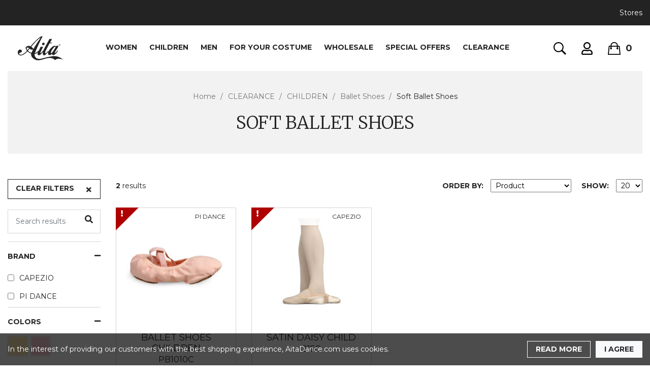

--- FILE ---
content_type: text/html; charset=utf-8
request_url: https://aitadance.com/en-us/catalogue/category/clearance/children/ballet-shoes/soft-ballet-shoes_22348/
body_size: 23857
content:








<!DOCTYPE html>
<html lang="en" class="no-js">
    <head>
        <title>
    Soft Ballet Shoes |
        
     Aita Dance
 | Clearance
</title>

        <meta http-equiv="content-type" content="text/html; charset=UTF-8" />
        <meta name="created" content="18th Jan 2026 12:00" />
        <meta name="viewport" content="width=device-width, initial-scale=1.0" />
        <meta name="robots" content="NOARCHIVE,NOCACHE" />
        <meta http-equiv="content-language" content="en-us">
        <meta name=“p:domain_verify” content=“d2a11f7e1d80583f32d6b937a9990c0d”/>

        <meta property="og:type" content="website">
        <meta property="og:url" content="http://aitadance.com/en-us/catalogue/category/clearance/children/ballet-shoes/soft-ballet-shoes_22348/">
        <meta property="og:image" content="http://aitadance.com/static/images/og-facebook.jpg">
        <meta property="og:title" content="Soft Ballet Shoes |
        
     Aita Dance
 | Clearance">
        <meta property="og:site_name" content="Aita Dance">
        <meta property="og:description" content="CLEARANCE - Children, Ballet shoes, Soft Ballet Shoes | Classical Ballet | CAPEZIO, PI DANCE">

        <meta name="twitter:card" content="summary">
        <meta name="twitter:image" content="http://aitadance.com/static/images/og-twitter.jpg">
        
        <meta name="twitter:title" content="Soft Ballet Shoes |
        
     Aita Dance
 | Clearance">
        <meta name="twitter:description" content="CLEARANCE - Children, Ballet shoes, Soft Ballet Shoes | Classical Ballet | CAPEZIO, PI DANCE">

        <meta name="keywords" content="
    Soft Ballet Shoes,
    
    
        CAPEZIO, PI DANCE, , Aita Dance,
    
">
        <meta name="description" content="CLEARANCE - Children, Ballet shoes, Soft Ballet Shoes | Classical Ballet | CAPEZIO, PI DANCE" />

        
            <link rel="shortcut icon" type="image/png" href="/static/images/favicons/favicon.png">
            <link rel="apple-touch-icon" href="/static/images/favicons/apple-touch-icon-60x60.png">
            <link rel="apple-touch-icon" sizes="76x76" href="/static/images/favicons/apple-touch-icon-76x76.png">
            <link rel="apple-touch-icon" sizes="120x120" href="/static/images/favicons/apple-touch-icon-120x120.png">
            <link rel="apple-touch-icon" sizes="152x152" href="/static/images/favicons/apple-touch-icon-152x152.png">
            <link rel="apple-touch-icon-precomposed" href="/static/images/favicons/apple-touch-icon-57x57.png">
            <link rel="apple-touch-icon-precomposed" sizes="72x72" href="/static/images/favicons/apple-touch-icon-72x72.png">
            <link rel="apple-touch-icon-precomposed" sizes="114x114" href="/static/images/favicons/apple-touch-icon-114x114.png">
        

        
        
            
                <link rel="stylesheet" href="/static/css/app.css?0089d9f1"/>
            
        

        
        

        
            <link href="https://fonts.googleapis.com/css2?family=Montserrat:ital,wght@0,400;0,700;1,400;1,700&display=swap" rel="stylesheet">
            <link href="https://fonts.googleapis.com/css2?family=Merriweather:wght@300;400;500;600;700&display=swap" rel="stylesheet">
        

        
            
            
<!-- Global site tag (gtag.js) - Google Analytics -->
    <script async src="https://www.googletagmanager.com/gtag/js?id=UA-3071320-1"></script>
    <script>
      window.dataLayer = window.dataLayer || [];
      function gtag(){dataLayer.push(arguments);}
      gtag('js', new Date());
      gtag('config', 'UA-3071320-1');
    </script>


        

        
            <link rel="canonical" href="https://aitadance.com/en-us/catalogue/category/clearance/children/ballet-shoes/soft-ballet-shoes_22348/" />
        

    </head>

    <body id="default" class="default">
        <div>
            
            
            <script type="application/ld+json">
                {
                    "@context": "https://schema.org",
                    "@graph": [
                        {
                            "@type": "Store",
                            "@id": "aitadance#/store",
                            "name": "Aita Dance",
                            "description": "Aita Dance Stores is the biggest chain store in Eastern Europe dedicated to the distribution and supply of dance shoes, dancewear and accessories. Our evergrowing selection of dance shoes, clothing and accessories is inteded to be able to answer the needs of dancers from practically all dance styles &ndash; Classical and Modern Ballet, Dancesport, Jazz, Salsa, Tango, Flamenco, Character and Lyrical, Hip-Hop, Free style, Tap Dance and others&hellip;",
                            "email": "office@aitadance.com",
                            "telephone": "",
                            "url": "https://aitadance.com/",
                            "logo": {
                                "@type": "ImageObject",
                                "@id": "aitadance#/logo",
                                "url": "https://aitadance.com/static/images/aita-logo.svg",
                                "contentUrl": "https://aitadance.com/static/images/aita-logo.svg"
                            },
                            "image": {"@id": "aitadance#/logo"},
                            "paymentAccepted":"Cash, Credit Card"
                        },
                        {
                            "@type": "WebSite",
                            "url": "https://aitadance.com/en-us/catalogue/category/clearance/children/ballet-shoes/soft-ballet-shoes_22348/",
                            "inLanguage": "en",
                            "potentialAction": {
                                "@type": "SearchAction",
                                "target": {
                                  "@type": "EntryPoint",
                                  "urlTemplate": "https://aitadance.com/en-us/search/?q={search_term_string}"
                                },
                                "query-input": "required name=search_term_string"
                            }
                        },
                        {
                            "@type": "BreadcrumbList",
                            "itemListElement": [
                                {
                    "@type": "ListItem",
                    "position": 1,
                    "item": {
                        "@id": "/en-us/catalogue/category/women_5/",
                        "name": "WOMEN",
                        "url": "https://aitadance.com/en-us/catalogue/category/women_5/"
                    }
                },{
                    "@type": "ListItem",
                    "position": 2,
                    "item": {
                        "@id": "/en-us/catalogue/category/children_9/",
                        "name": "CHILDREN",
                        "url": "https://aitadance.com/en-us/catalogue/category/children_9/"
                    }
                },{
                    "@type": "ListItem",
                    "position": 3,
                    "item": {
                        "@id": "/en-us/catalogue/category/men_1/",
                        "name": "MEN",
                        "url": "https://aitadance.com/en-us/catalogue/category/men_1/"
                    }
                },{
                    "@type": "ListItem",
                    "position": 4,
                    "item": {
                        "@id": "/en-us/catalogue/category/for-your-costume_19/",
                        "name": "FOR YOUR COSTUME",
                        "url": "https://aitadance.com/en-us/catalogue/category/for-your-costume_19/"
                    }
                },{
                    "@type": "ListItem",
                    "position": 5,
                    "item": {
                        "@id": "/en-us/catalogue/category/wholesale_13/",
                        "name": "WHOLESALE",
                        "url": "https://aitadance.com/en-us/catalogue/category/wholesale_13/"
                    }
                },{
                    "@type": "ListItem",
                    "position": 6,
                    "item": {
                        "@id": "/en-us/catalogue/category/special-offers_20763/",
                        "name": "SPECIAL OFFERS",
                        "url": "https://aitadance.com/en-us/catalogue/category/special-offers_20763/"
                    }
                },{
                    "@type": "ListItem",
                    "position": 7,
                    "item": {
                        "@id": "/en-us/catalogue/category/clearance_18964/",
                        "name": "CLEARANCE",
                        "url": "https://aitadance.com/en-us/catalogue/category/clearance_18964/"
                    }
                }
                            ]
                        }
                    ]
                }
                </script>   
        </div>
        
        <div>
            <script type="application/ld+json">
                {
                    "@context": "https://schema.org",
                    "@graph": [
                        
                        
                        
                            {
                                "@type": "Product",
                                "description": "Ballet Shoes Children",
                                "name": "Ballet Shoes Children",
                                "sku": "1489",
                                "category": "РАЗПРОДАЖБА &gt; ДЕЦА &gt; Балетни Обувки &gt; Туфли за Балет",
                                "product_type": "РАЗПРОДАЖБА &gt; ДЕЦА &gt; Балетни Обувки &gt; Туфли за Балет",
                                "brand": {
                                    "@type": "Brand",
                                    "name": "PI DANCE"
                                },
                            
                            "additionalProperty": [
                            
                                    {
                                        "@type": "PropertyValue",
                                        "name": "Suitable for",
                                        "value": "Classical Ballet"
                                    },
                            
                            
                                    {
                                        "@type": "PropertyValue",
                                        "name": "Full Sole or Split Sole",
                                        "value": "Split-sole"
                                    },
                            
                                    {
                                        "@type": "PropertyValue",
                                        "name": "Material",
                                        "value": "Canvas"
                                    },
                            
                                    {
                                        "@type": "PropertyValue",
                                        "name": "Elastics",
                                        "value": "Pre-sewn criss-cross elastics"
                                    }
                            
                            ],
                            
                                
                                "offers": {
                                    "@type": "Offer",
                                    "url": "/en-us/catalogue/ballet-shoes-children_3654/",
                                    "availability": " https://schema.org/InStock ",
                                    "price": "7.00",
                                    "priceCurrency": "USD",
                                    "itemCondition": "https://schema.org/NewCondition",
                                    "offeredBy": {"@id": "aitadance#/store"},
                                    "hasMerchantReturnPolicy": {
                                        "@type": "MerchantReturnPolicy",
                                        "applicableCountry": "us",
                                        "returnPolicyCategory": "https://schema.org/MerchantReturnFiniteReturnWindow",
                                        "merchantReturnDays": 30,
                                        "returnMethod": "https://schema.org/ReturnByMail"
                                    },
                                    "shippingDetails": {
                                        "@type": "OfferShippingDetails",
                                        "shippingRate": {
                                            "@type": "MonetaryAmount",
                                            "value": 29.00,
                                            "currency": "USD"
                                        },
                                        "shippingDestination": {
                                            "@type": "DefinedRegion",
                                            "addressCountry": "us"
                                        },
                                        "deliveryTime": {
                                            "@type": "ShippingDeliveryTime",
                                            "handlingTime": {
                                                "@type": "QuantitativeValue",
                                                "minValue": 3,
                                                "maxValue": 5,
                                                "unitCode": "DAY"
                                            },
                                            "transitTime": {
                                                "@type": "QuantitativeValue",
                                                "minValue": 3,
                                                "maxValue": 10,
                                                "unitCode": "DAY"
                                            }
                                        }
                                    }
                                },
                                
                                "image": {
                                    "@type": "ImageObject",
                                    "@id": "aitadance#//media/cache/90/84/90849ec02155f8f2526d6028cbcfca7f.jpg",
                                    "name": "/media/cache/90/84/90849ec02155f8f2526d6028cbcfca7f.jpg",
                                    "url": "http:\/\/aitadance.com/media/cache/90/84/90849ec02155f8f2526d6028cbcfca7f.jpg"
                                }
                            },
                        
                        
                        
                            {
                                "@type": "Product",
                                "description": "Satin Daisy Child",
                                "name": "Satin Daisy Child",
                                "sku": "333",
                                "category": "РАЗПРОДАЖБА &gt; ДЕЦА &gt; Балетни Обувки &gt; Туфли за Балет",
                                "product_type": "РАЗПРОДАЖБА &gt; ДЕЦА &gt; Балетни Обувки &gt; Туфли за Балет",
                                "brand": {
                                    "@type": "Brand",
                                    "name": "CAPEZIO"
                                },
                            
                            "additionalProperty": [
                            
                                    {
                                        "@type": "PropertyValue",
                                        "name": "Suitable for",
                                        "value": "Classical Ballet"
                                    },
                            
                            
                                    {
                                        "@type": "PropertyValue",
                                        "name": "Full Sole or Split Sole",
                                        "value": "Full Sole"
                                    },
                            
                                    {
                                        "@type": "PropertyValue",
                                        "name": "Material",
                                        "value": "Satin"
                                    },
                            
                                    {
                                        "@type": "PropertyValue",
                                        "name": "Elastics",
                                        "value": "Pre-sewn ankle elastic"
                                    }
                            
                            ],
                            
                                
                                "offers": {
                                    "@type": "Offer",
                                    "url": "/en-us/catalogue/satin-daisy-child_321/",
                                    "availability": " https://schema.org/InStock ",
                                    "price": "8.00",
                                    "priceCurrency": "USD",
                                    "itemCondition": "https://schema.org/NewCondition",
                                    "offeredBy": {"@id": "aitadance#/store"},
                                    "hasMerchantReturnPolicy": {
                                        "@type": "MerchantReturnPolicy",
                                        "applicableCountry": "us",
                                        "returnPolicyCategory": "https://schema.org/MerchantReturnFiniteReturnWindow",
                                        "merchantReturnDays": 30,
                                        "returnMethod": "https://schema.org/ReturnByMail"
                                    },
                                    "shippingDetails": {
                                        "@type": "OfferShippingDetails",
                                        "shippingRate": {
                                            "@type": "MonetaryAmount",
                                            "value": 29.00,
                                            "currency": "USD"
                                        },
                                        "shippingDestination": {
                                            "@type": "DefinedRegion",
                                            "addressCountry": "us"
                                        },
                                        "deliveryTime": {
                                            "@type": "ShippingDeliveryTime",
                                            "handlingTime": {
                                                "@type": "QuantitativeValue",
                                                "minValue": 3,
                                                "maxValue": 5,
                                                "unitCode": "DAY"
                                            },
                                            "transitTime": {
                                                "@type": "QuantitativeValue",
                                                "minValue": 3,
                                                "maxValue": 10,
                                                "unitCode": "DAY"
                                            }
                                        }
                                    }
                                },
                                
                                "image": {
                                    "@type": "ImageObject",
                                    "@id": "aitadance#//media/cache/c7/66/c7662a595c395a4402332fbc86b6e1e3.jpg",
                                    "name": "/media/cache/c7/66/c7662a595c395a4402332fbc86b6e1e3.jpg",
                                    "url": "http:\/\/aitadance.com/media/cache/c7/66/c7662a595c395a4402332fbc86b6e1e3.jpg"
                                }
                            },
                        
                        {    
                            "@type": "CollectionPage",
                            "name": "РАЗПРОДАЖБА &gt; ДЕЦА &gt; Балетни Обувки &gt; Туфли за Балет",
                            "primaryImageOfPage": "http:\/\/aitadance.com"
                        }
                    ]
                }
            </script>
        </div>

        
        
            
            




<div id="top_page" class="container-fluid toolbar accounts">
    
        

        

        
            
    

    <ul class="tools-links">
        <li><a href="/en-us/shops/">Stores</a></li>
    </ul>
</div>

            
            <header class="header container-fluid">
                <a href="javascript: void(0);" id="toggle-main-nav" class="nav_toggle"><i class="fas fa-bars"></i></a>
                
                <a href="/en-us/" class="main_logo">Aita Dance</a>
                
                    
                        




<nav id="main-nav-wrapper" class="main-nav">
    <ul id="main-nav-list" class="nav-categories">
        
        
            
                <li>
                    <div class="link">
                        <a href="/en-us/catalogue/category/women_5/">WOMEN</a>
                        
                        <i class="fas fa-plus d-xl-none" data-toggle="collapse" href="#collapseNavbar5" role="button" aria-expanded="false" aria-controls="collapseNavbar5"></i>
                        
                    </div>

                    
                        <div id="collapseNavbar5" class="collapse">
                            <div class="nav-dropdown">
                                <ul>
                                    



    

    <li class="depth-2">
        
            <div class="link">
            
                <a href="/en-us/catalogue/category/women/dance-shoes_6/">
                    DANCE SHOES
                </a>
                <i class="fas fa-plus d-xl-none" data-toggle="collapse" href="#collapseNavbar6" role="button" aria-expanded="false" aria-controls="collapseNavbar6"></i>
            
            </div>

            <div id="collapseNavbar6" class="collapse">
                <ul>
                    



    

    <li class="depth-3">
        
            <div class="link">
            
                <a href="/en-us/catalogue/category/women/dance-shoes/ladies-latin-and-ballroom-dance-shoes_25/">
                    Ladies Latin and Ballroom Dance Shoes
                </a>
                <i class="fas fa-plus d-xl-none" data-toggle="collapse" href="#collapseNavbar25" role="button" aria-expanded="false" aria-controls="collapseNavbar25"></i>
            
            </div>

            <div id="collapseNavbar25" class="collapse">
                <ul>
                    



    

    <li class="depth-4">
        
            
            <a href="/en-us/catalogue/category/women/dance-shoes/ladies-latin-and-ballroom-dance-shoes/ladies-dancesport-latin-shoes_26/" class="link-last ">
                Ladies Dancesport Latin Shoes
            </a>
            
        
    </li>

    

    <li class="depth-4">
        
            
            <a href="/en-us/catalogue/category/women/dance-shoes/ladies-latin-and-ballroom-dance-shoes/salsa-tango-shoes_36/" class="link-last ">
                Salsa &amp; Tango Shoes
            </a>
            
        
    </li>

    

    <li class="depth-4">
        
            
            <a href="/en-us/catalogue/category/women/dance-shoes/ladies-latin-and-ballroom-dance-shoes/ladies-ballroom-shoes_30/" class="link-last ">
                Ladies Ballroom Shoes
            </a>
            
        
    </li>

    

    <li class="depth-4">
        
            
            <a href="/en-us/catalogue/category/women/dance-shoes/ladies-latin-and-ballroom-dance-shoes/social-dancing-shoes_35/" class="link-last ">
                Social Dancing Shoes
            </a>
            
        
    </li>


                </ul>
            </div>
        
    </li>

    

    <li class="depth-3">
        
            <div class="link">
            
                <a href="/en-us/catalogue/category/women/dance-shoes/ballet-shoes_43/">
                    Ballet Shoes
                </a>
                <i class="fas fa-plus d-xl-none" data-toggle="collapse" href="#collapseNavbar43" role="button" aria-expanded="false" aria-controls="collapseNavbar43"></i>
            
            </div>

            <div id="collapseNavbar43" class="collapse">
                <ul>
                    



    

    <li class="depth-4">
        
            
            <a href="/en-us/catalogue/category/women/dance-shoes/ballet-shoes/soft-ballet-shoes_45/" class="link-last ">
                Soft Ballet Shoes
            </a>
            
        
    </li>

    

    <li class="depth-4">
        
            
            <a href="/en-us/catalogue/category/women/dance-shoes/ballet-shoes/pointe-shoes_44/" class="link-last ">
                Pointe Shoes
            </a>
            
        
    </li>


                </ul>
            </div>
        
    </li>

    

    <li class="depth-3">
        
            
            <a href="/en-us/catalogue/category/women/dance-shoes/character-shoes_230/" class="link-last ">
                Character Shoes
            </a>
            
        
    </li>

    

    <li class="depth-3">
        
            
            <a href="/en-us/catalogue/category/women/dance-shoes/dancesneakers_24/" class="link-last ">
                Dancesneakers
            </a>
            
        
    </li>

    

    <li class="depth-3">
        
            
            <a href="/en-us/catalogue/category/women/dance-shoes/jazz-shoes_83/" class="link-last ">
                Jazz Shoes
            </a>
            
        
    </li>

    

    <li class="depth-3">
        
            
            <a href="/en-us/catalogue/category/women/dance-shoes/sleekers_108/" class="link-last ">
                Sleekers
            </a>
            
        
    </li>

    

    <li class="depth-3">
        
            
            <a href="/en-us/catalogue/category/women/dance-shoes/tap-shoes_90/" class="link-last ">
                Tap Shoes
            </a>
            
        
    </li>

    

    <li class="depth-3">
        
            <div class="link">
            
                <a href="/en-us/catalogue/category/women/dance-shoes/gymnastics-and-contemporary_78/">
                    Gymnastics and Contemporary
                </a>
                <i class="fas fa-plus d-xl-none" data-toggle="collapse" href="#collapseNavbar78" role="button" aria-expanded="false" aria-controls="collapseNavbar78"></i>
            
            </div>

            <div id="collapseNavbar78" class="collapse">
                <ul>
                    



    

    <li class="depth-4">
        
            
            <a href="/en-us/catalogue/category/women/dance-shoes/gymnastics-and-contemporary/lyrical-and-modern_80/" class="link-last ">
                Lyrical and Modern
            </a>
            
        
    </li>

    

    <li class="depth-4">
        
            
            <a href="/en-us/catalogue/category/women/dance-shoes/gymnastics-and-contemporary/gymnastics-shoes_79/" class="link-last ">
                Gymnastics Shoes
            </a>
            
        
    </li>

    

    <li class="depth-4">
        
            
            <a href="/en-us/catalogue/category/women/dance-shoes/gymnastics-and-contemporary/footundeez-and-foot-thongs_88/" class="link-last ">
                Footundeez and Foot Thongs
            </a>
            
        
    </li>


                </ul>
            </div>
        
    </li>

    

    <li class="depth-3">
        
            
            <a href="/en-us/catalogue/category/women/dance-shoes/flamenco-shoes_22827/" class="link-last ">
                Flamenco Shoes
            </a>
            
        
    </li>

    

    <li class="depth-3">
        
            
            <a href="/en-us/catalogue/category/women/dance-shoes/instructors-shoes_31/" class="link-last ">
                Instructors Shoes
            </a>
            
        
    </li>

    

    <li class="depth-3">
        
            
            <a href="/en-us/catalogue/category/women/dance-shoes/hip-hop-shoes_232/" class="link-last ">
                Hip Hop Shoes
            </a>
            
        
    </li>


                </ul>
            </div>
        
    </li>

    

    <li class="depth-2">
        
            <div class="link">
            
                <a href="/en-us/catalogue/category/women/dancewear_7/">
                    DANCEWEAR
                </a>
                <i class="fas fa-plus d-xl-none" data-toggle="collapse" href="#collapseNavbar7" role="button" aria-expanded="false" aria-controls="collapseNavbar7"></i>
            
            </div>

            <div id="collapseNavbar7" class="collapse">
                <ul>
                    



    

    <li class="depth-3">
        
            <div class="link">
            
                <a href="/en-us/catalogue/category/women/dancewear/dance-leotards_110/">
                    Dance Leotards
                </a>
                <i class="fas fa-plus d-xl-none" data-toggle="collapse" href="#collapseNavbar110" role="button" aria-expanded="false" aria-controls="collapseNavbar110"></i>
            
            </div>

            <div id="collapseNavbar110" class="collapse">
                <ul>
                    



    

    <li class="depth-4">
        
            
            <a href="/en-us/catalogue/category/women/dancewear/dance-leotards/camisole-dance-leotards_111/" class="link-last ">
                Camisole Dance Leotards
            </a>
            
        
    </li>

    

    <li class="depth-4">
        
            
            <a href="/en-us/catalogue/category/women/dancewear/dance-leotards/tank-halter-dance-leotards_119/" class="link-last ">
                Tank &amp; Halter Dance Leotards
            </a>
            
        
    </li>

    

    <li class="depth-4">
        
            
            <a href="/en-us/catalogue/category/women/dancewear/dance-leotards/sleeve-leotards_122/" class="link-last ">
                Sleeve Leotards
            </a>
            
        
    </li>


                </ul>
            </div>
        
    </li>

    

    <li class="depth-3">
        
            <div class="link">
            
                <a href="/en-us/catalogue/category/women/dancewear/ballet-apparel_120/">
                    Ballet apparel
                </a>
                <i class="fas fa-plus d-xl-none" data-toggle="collapse" href="#collapseNavbar120" role="button" aria-expanded="false" aria-controls="collapseNavbar120"></i>
            
            </div>

            <div id="collapseNavbar120" class="collapse">
                <ul>
                    



    

    <li class="depth-4">
        
            
            <a href="/en-us/catalogue/category/women/dancewear/ballet-apparel/wrap-around-ballet-skirts_141/" class="link-last ">
                Wrap-around Ballet Skirts
            </a>
            
        
    </li>

    

    <li class="depth-4">
        
            
            <a href="/en-us/catalogue/category/women/dancewear/ballet-apparel/rehearsal-tutus_140/" class="link-last ">
                Rehearsal Tutus
            </a>
            
        
    </li>

    

    <li class="depth-4">
        
            
            <a href="/en-us/catalogue/category/women/dancewear/ballet-apparel/romantic-tutus_196/" class="link-last ">
                Romantic Tutus
            </a>
            
        
    </li>

    

    <li class="depth-4">
        
            
            <a href="/en-us/catalogue/category/women/dancewear/ballet-apparel/ballet-skirts-other_129/" class="link-last ">
                Ballet Skirts (other)
            </a>
            
        
    </li>

    
        
            <a href="javascript:void(0);" class="nav-link-show-more">
                <strong>
                    <i class="fas fa-chevron-down"></i>&nbsp;
                    
                        Show 2 more
                    
                </strong>
            </a>
        
    

    <li class="depth-4">
        
            
            <a href="/en-us/catalogue/category/women/dancewear/ballet-apparel/wrap-tops_183/" class="link-last  d-xl-none ">
                Wrap Tops
            </a>
            
        
    </li>

    

    <li class="depth-4">
        
            
            <a href="/en-us/catalogue/category/women/dancewear/ballet-apparel/adult-ballet-dresses_121/" class="link-last  d-xl-none ">
                Adult Ballet Dresses
            </a>
            
        
    </li>


                </ul>
            </div>
        
    </li>

    

    <li class="depth-3">
        
            <div class="link">
            
                <a href="/en-us/catalogue/category/women/dancewear/skirts-and-dresses-for-latin-and-ballroom_142/">
                    Skirts and Dresses for Latin and Ballroom
                </a>
                <i class="fas fa-plus d-xl-none" data-toggle="collapse" href="#collapseNavbar142" role="button" aria-expanded="false" aria-controls="collapseNavbar142"></i>
            
            </div>

            <div id="collapseNavbar142" class="collapse">
                <ul>
                    



    

    <li class="depth-4">
        
            
            <a href="/en-us/catalogue/category/women/dancewear/skirts-and-dresses-for-latin-and-ballroom/dance-skirts_143/" class="link-last ">
                Dance Skirts
            </a>
            
        
    </li>

    

    <li class="depth-4">
        
            
            <a href="/en-us/catalogue/category/women/dancewear/skirts-and-dresses-for-latin-and-ballroom/dance-dresses_170/" class="link-last ">
                Dance Dresses
            </a>
            
        
    </li>


                </ul>
            </div>
        
    </li>

    

    <li class="depth-3">
        
            <div class="link">
            
                <a href="/en-us/catalogue/category/women/dancewear/dancesport-apparel_188/">
                    Dancesport Apparel
                </a>
                <i class="fas fa-plus d-xl-none" data-toggle="collapse" href="#collapseNavbar188" role="button" aria-expanded="false" aria-controls="collapseNavbar188"></i>
            
            </div>

            <div id="collapseNavbar188" class="collapse">
                <ul>
                    



    

    <li class="depth-4">
        
            
            <a href="/en-us/catalogue/category/women/dancewear/dancesport-apparel/camisole-dance-leotards_192/" class="link-last ">
                Camisole Dance Leotards
            </a>
            
        
    </li>

    

    <li class="depth-4">
        
            
            <a href="/en-us/catalogue/category/women/dancewear/dancesport-apparel/tops-and-blouses_189/" class="link-last ">
                Tops and blouses
            </a>
            
        
    </li>

    

    <li class="depth-4">
        
            
            <a href="/en-us/catalogue/category/women/dancewear/dancesport-apparel/kimonos_22825/" class="link-last ">
                Kimonos
            </a>
            
        
    </li>


                </ul>
            </div>
        
    </li>

    

    <li class="depth-3">
        
            <div class="link">
            
                <a href="/en-us/catalogue/category/women/dancewear/apparel-for-contemporary-and-modern-ballet_168/">
                    Apparel for Contemporary and Modern Ballet
                </a>
                <i class="fas fa-plus d-xl-none" data-toggle="collapse" href="#collapseNavbar168" role="button" aria-expanded="false" aria-controls="collapseNavbar168"></i>
            
            </div>

            <div id="collapseNavbar168" class="collapse">
                <ul>
                    



    

    <li class="depth-4">
        
            
            <a href="/en-us/catalogue/category/women/dancewear/apparel-for-contemporary-and-modern-ballet/leggings_190/" class="link-last ">
                Leggings
            </a>
            
        
    </li>


                </ul>
            </div>
        
    </li>

    

    <li class="depth-3">
        
            <div class="link">
            
                <a href="/en-us/catalogue/category/women/dancewear/character-and-traditional-dances-apparel_199/">
                    Character and Traditional Dances Apparel
                </a>
                <i class="fas fa-plus d-xl-none" data-toggle="collapse" href="#collapseNavbar199" role="button" aria-expanded="false" aria-controls="collapseNavbar199"></i>
            
            </div>

            <div id="collapseNavbar199" class="collapse">
                <ul>
                    



    

    <li class="depth-4">
        
            
            <a href="/en-us/catalogue/category/women/dancewear/character-and-traditional-dances-apparel/dance-skirts_200/" class="link-last ">
                Dance Skirts
            </a>
            
        
    </li>


                </ul>
            </div>
        
    </li>

    

    <li class="depth-3">
        
            <div class="link">
            
                <a href="/en-us/catalogue/category/women/dancewear/fitness-and-yoga-apparel_65/">
                    Fitness and Yoga Apparel
                </a>
                <i class="fas fa-plus d-xl-none" data-toggle="collapse" href="#collapseNavbar65" role="button" aria-expanded="false" aria-controls="collapseNavbar65"></i>
            
            </div>

            <div id="collapseNavbar65" class="collapse">
                <ul>
                    



    

    <li class="depth-4">
        
            
            <a href="/en-us/catalogue/category/women/dancewear/fitness-and-yoga-apparel/jackets_66/" class="link-last ">
                Jackets
            </a>
            
        
    </li>


                </ul>
            </div>
        
    </li>

    

    <li class="depth-3">
        
            <div class="link">
            
                <a href="/en-us/catalogue/category/women/dancewear/tops-jackets-unitards_74/">
                    Tops, jackets, unitards
                </a>
                <i class="fas fa-plus d-xl-none" data-toggle="collapse" href="#collapseNavbar74" role="button" aria-expanded="false" aria-controls="collapseNavbar74"></i>
            
            </div>

            <div id="collapseNavbar74" class="collapse">
                <ul>
                    



    

    <li class="depth-4">
        
            
            <a href="/en-us/catalogue/category/women/dancewear/tops-jackets-unitards/tank-tops_153/" class="link-last ">
                Tank tops
            </a>
            
        
    </li>

    

    <li class="depth-4">
        
            
            <a href="/en-us/catalogue/category/women/dancewear/tops-jackets-unitards/tops-and-blouses_75/" class="link-last ">
                Tops and blouses
            </a>
            
        
    </li>

    

    <li class="depth-4">
        
            
            <a href="/en-us/catalogue/category/women/dancewear/tops-jackets-unitards/wrap-tops_147/" class="link-last ">
                Wrap Tops
            </a>
            
        
    </li>

    

    <li class="depth-4">
        
            
            <a href="/en-us/catalogue/category/women/dancewear/tops-jackets-unitards/overalls-and-unitards_180/" class="link-last ">
                Overalls and Unitards
            </a>
            
        
    </li>

    
        
            <a href="javascript:void(0);" class="nav-link-show-more">
                <strong>
                    <i class="fas fa-chevron-down"></i>&nbsp;
                    
                        Show 1 more
                    
                </strong>
            </a>
        
    

    <li class="depth-4">
        
            
            <a href="/en-us/catalogue/category/women/dancewear/tops-jackets-unitards/jackets_22787/" class="link-last  d-xl-none ">
                Jackets
            </a>
            
        
    </li>


                </ul>
            </div>
        
    </li>

    

    <li class="depth-3">
        
            <div class="link">
            
                <a href="/en-us/catalogue/category/women/dancewear/pants_67/">
                    Pants
                </a>
                <i class="fas fa-plus d-xl-none" data-toggle="collapse" href="#collapseNavbar67" role="button" aria-expanded="false" aria-controls="collapseNavbar67"></i>
            
            </div>

            <div id="collapseNavbar67" class="collapse">
                <ul>
                    



    

    <li class="depth-4">
        
            
            <a href="/en-us/catalogue/category/women/dancewear/pants/jazz-pants_118/" class="link-last ">
                Jazz Pants
            </a>
            
        
    </li>

    

    <li class="depth-4">
        
            
            <a href="/en-us/catalogue/category/women/dancewear/pants/practice-pants_68/" class="link-last ">
                Practice Pants
            </a>
            
        
    </li>

    

    <li class="depth-4">
        
            
            <a href="/en-us/catalogue/category/women/dancewear/pants/sweatpants_22384/" class="link-last ">
                Sweatpants
            </a>
            
        
    </li>

    

    <li class="depth-4">
        
            
            <a href="/en-us/catalogue/category/women/dancewear/pants/leggings_71/" class="link-last ">
                Leggings
            </a>
            
        
    </li>

    
        
            <a href="javascript:void(0);" class="nav-link-show-more">
                <strong>
                    <i class="fas fa-chevron-down"></i>&nbsp;
                    
                        Show 1 more
                    
                </strong>
            </a>
        
    

    <li class="depth-4">
        
            
            <a href="/en-us/catalogue/category/women/dancewear/pants/shorts_116/" class="link-last  d-xl-none ">
                Shorts
            </a>
            
        
    </li>


                </ul>
            </div>
        
    </li>

    

    <li class="depth-3">
        
            <div class="link">
            
                <a href="/en-us/catalogue/category/women/dancewear/knitwear_154/">
                    Knitwear
                </a>
                <i class="fas fa-plus d-xl-none" data-toggle="collapse" href="#collapseNavbar154" role="button" aria-expanded="false" aria-controls="collapseNavbar154"></i>
            
            </div>

            <div id="collapseNavbar154" class="collapse">
                <ul>
                    



    

    <li class="depth-4">
        
            
            <a href="/en-us/catalogue/category/women/dancewear/knitwear/pants_179/" class="link-last ">
                Pants
            </a>
            
        
    </li>

    

    <li class="depth-4">
        
            
            <a href="/en-us/catalogue/category/women/dancewear/knitwear/overalls-and-unitards_155/" class="link-last ">
                Overalls and Unitards
            </a>
            
        
    </li>

    

    <li class="depth-4">
        
            
            <a href="/en-us/catalogue/category/women/dancewear/knitwear/shorts_159/" class="link-last ">
                Shorts
            </a>
            
        
    </li>


                </ul>
            </div>
        
    </li>

    

    <li class="depth-3">
        
            <div class="link">
            
                <a href="/en-us/catalogue/category/women/dancewear/underwear_148/">
                    Underwear
                </a>
                <i class="fas fa-plus d-xl-none" data-toggle="collapse" href="#collapseNavbar148" role="button" aria-expanded="false" aria-controls="collapseNavbar148"></i>
            
            </div>

            <div id="collapseNavbar148" class="collapse">
                <ul>
                    



    

    <li class="depth-4">
        
            
            <a href="/en-us/catalogue/category/women/dancewear/underwear/upper-underwear_150/" class="link-last ">
                Upper Underwear
            </a>
            
        
    </li>

    

    <li class="depth-4">
        
            
            <a href="/en-us/catalogue/category/women/dancewear/underwear/underwear-bottoms_149/" class="link-last ">
                Underwear (bottoms)
            </a>
            
        
    </li>

    

    <li class="depth-4">
        
            
            <a href="/en-us/catalogue/category/women/dancewear/underwear/underwear_171/" class="link-last ">
                Underwear
            </a>
            
        
    </li>


                </ul>
            </div>
        
    </li>


                </ul>
            </div>
        
    </li>

    

    <li class="depth-2">
        
            <div class="link">
            
                <a href="/en-us/catalogue/category/women/accessories_8/">
                    ACCESSORIES
                </a>
                <i class="fas fa-plus d-xl-none" data-toggle="collapse" href="#collapseNavbar8" role="button" aria-expanded="false" aria-controls="collapseNavbar8"></i>
            
            </div>

            <div id="collapseNavbar8" class="collapse">
                <ul>
                    



    

    <li class="depth-3">
        
            <div class="link">
            
                <a href="/en-us/catalogue/category/women/accessories/shoes-accessories_37/">
                    Shoes accessories
                </a>
                <i class="fas fa-plus d-xl-none" data-toggle="collapse" href="#collapseNavbar37" role="button" aria-expanded="false" aria-controls="collapseNavbar37"></i>
            
            </div>

            <div id="collapseNavbar37" class="collapse">
                <ul>
                    



    

    <li class="depth-4">
        
            
            <a href="/en-us/catalogue/category/women/accessories/shoes-accessories/shoe-brushes_41/" class="link-last ">
                Shoe Brushes
            </a>
            
        
    </li>

    

    <li class="depth-4">
        
            
            <a href="/en-us/catalogue/category/women/accessories/shoes-accessories/heel-protectors_42/" class="link-last ">
                Heel Protectors
            </a>
            
        
    </li>

    

    <li class="depth-4">
        
            
            <a href="/en-us/catalogue/category/women/accessories/shoes-accessories/heel-tips_181/" class="link-last ">
                Heel Tips
            </a>
            
        
    </li>

    

    <li class="depth-4">
        
            
            <a href="/en-us/catalogue/category/women/accessories/shoes-accessories/metatarsal-pads_50/" class="link-last ">
                Metatarsal Pads
            </a>
            
        
    </li>

    
        
            <a href="javascript:void(0);" class="nav-link-show-more">
                <strong>
                    <i class="fas fa-chevron-down"></i>&nbsp;
                    
                        Show 4 more
                    
                </strong>
            </a>
        
    

    <li class="depth-4">
        
            
            <a href="/en-us/catalogue/category/women/accessories/shoes-accessories/antislip-powders_216/" class="link-last  d-xl-none ">
                Antislip Powders
            </a>
            
        
    </li>

    

    <li class="depth-4">
        
            
            <a href="/en-us/catalogue/category/women/accessories/shoes-accessories/shoe-polish_22819/" class="link-last  d-xl-none ">
                Shoe Polish
            </a>
            
        
    </li>

    

    <li class="depth-4">
        
            
            <a href="/en-us/catalogue/category/women/accessories/shoes-accessories/shoe-insoles_38/" class="link-last  d-xl-none ">
                Shoe Insoles
            </a>
            
        
    </li>

    

    <li class="depth-4">
        
            
            <a href="/en-us/catalogue/category/women/accessories/shoes-accessories/tap-dance-accessories_485/" class="link-last  d-xl-none ">
                Tap Dance Accessories
            </a>
            
        
    </li>


                </ul>
            </div>
        
    </li>

    

    <li class="depth-3">
        
            <div class="link">
            
                <a href="/en-us/catalogue/category/women/accessories/dance-tights_131/">
                    Dance Tights
                </a>
                <i class="fas fa-plus d-xl-none" data-toggle="collapse" href="#collapseNavbar131" role="button" aria-expanded="false" aria-controls="collapseNavbar131"></i>
            
            </div>

            <div id="collapseNavbar131" class="collapse">
                <ul>
                    



    

    <li class="depth-4">
        
            
            <a href="/en-us/catalogue/category/women/accessories/dance-tights/ballet-tights_132/" class="link-last ">
                Ballet Tights
            </a>
            
        
    </li>

    

    <li class="depth-4">
        
            
            <a href="/en-us/catalogue/category/women/accessories/dance-tights/latin-and-ballroom-tights_136/" class="link-last ">
                Latin and Ballroom Tights
            </a>
            
        
    </li>

    

    <li class="depth-4">
        
            
            <a href="/en-us/catalogue/category/women/accessories/dance-tights/unitard-tights_135/" class="link-last ">
                Unitard Tights
            </a>
            
        
    </li>


                </ul>
            </div>
        
    </li>

    

    <li class="depth-3">
        
            <div class="link">
            
                <a href="/en-us/catalogue/category/women/accessories/legwarmers-and-socks_137/">
                    Legwarmers and socks
                </a>
                <i class="fas fa-plus d-xl-none" data-toggle="collapse" href="#collapseNavbar137" role="button" aria-expanded="false" aria-controls="collapseNavbar137"></i>
            
            </div>

            <div id="collapseNavbar137" class="collapse">
                <ul>
                    



    

    <li class="depth-4">
        
            
            <a href="/en-us/catalogue/category/women/accessories/legwarmers-and-socks/legwarmers_138/" class="link-last ">
                Legwarmers
            </a>
            
        
    </li>

    

    <li class="depth-4">
        
            
            <a href="/en-us/catalogue/category/women/accessories/legwarmers-and-socks/socks_162/" class="link-last ">
                Socks
            </a>
            
        
    </li>


                </ul>
            </div>
        
    </li>

    

    <li class="depth-3">
        
            <div class="link">
            
                <a href="/en-us/catalogue/category/women/accessories/ballet-accessories_46/">
                    Ballet Accessories
                </a>
                <i class="fas fa-plus d-xl-none" data-toggle="collapse" href="#collapseNavbar46" role="button" aria-expanded="false" aria-controls="collapseNavbar46"></i>
            
            </div>

            <div id="collapseNavbar46" class="collapse">
                <ul>
                    



    

    <li class="depth-4">
        
            
            <a href="/en-us/catalogue/category/women/accessories/ballet-accessories/toe-pads_93/" class="link-last ">
                Toe Pads
            </a>
            
        
    </li>

    

    <li class="depth-4">
        
            
            <a href="/en-us/catalogue/category/women/accessories/ballet-accessories/silicone-feet-accessories_47/" class="link-last ">
                Silicone Feet Accessories
            </a>
            
        
    </li>

    

    <li class="depth-4">
        
            
            <a href="/en-us/catalogue/category/women/accessories/ballet-accessories/protective-bands_95/" class="link-last ">
                Protective Bands
            </a>
            
        
    </li>

    

    <li class="depth-4">
        
            
            <a href="/en-us/catalogue/category/women/accessories/ballet-accessories/pointe-shoe-bands-and-elastics_63/" class="link-last ">
                Pointe Shoe Bands and Elastics
            </a>
            
        
    </li>

    
        
            <a href="javascript:void(0);" class="nav-link-show-more">
                <strong>
                    <i class="fas fa-chevron-down"></i>&nbsp;
                    
                        Show 5 more
                    
                </strong>
            </a>
        
    

    <li class="depth-4">
        
            
            <a href="/en-us/catalogue/category/women/accessories/ballet-accessories/sticky-strips_194/" class="link-last  d-xl-none ">
                Sticky Strips
            </a>
            
        
    </li>

    

    <li class="depth-4">
        
            
            <a href="/en-us/catalogue/category/women/accessories/ballet-accessories/rosin_51/" class="link-last  d-xl-none ">
                Rosin
            </a>
            
        
    </li>

    

    <li class="depth-4">
        
            
            <a href="/en-us/catalogue/category/women/accessories/ballet-accessories/warm-up-and-exercise-gear_97/" class="link-last  d-xl-none ">
                Warm Up and Exercise Gear
            </a>
            
        
    </li>

    

    <li class="depth-4">
        
            
            <a href="/en-us/catalogue/category/women/accessories/ballet-accessories/leather-platform-protectors-for-pointe-shoes_22821/" class="link-last  d-xl-none ">
                Leather Platform Protectors for Pointe Shoes
            </a>
            
        
    </li>

    

    <li class="depth-4">
        
            
            <a href="/en-us/catalogue/category/women/accessories/ballet-accessories/rosin-boxes_22834/" class="link-last  d-xl-none ">
                Rosin Boxes
            </a>
            
        
    </li>


                </ul>
            </div>
        
    </li>

    

    <li class="depth-3">
        
            <div class="link">
            
                <a href="/en-us/catalogue/category/women/accessories/hair-accessories_59/">
                    Hair Accessories
                </a>
                <i class="fas fa-plus d-xl-none" data-toggle="collapse" href="#collapseNavbar59" role="button" aria-expanded="false" aria-controls="collapseNavbar59"></i>
            
            </div>

            <div id="collapseNavbar59" class="collapse">
                <ul>
                    



    

    <li class="depth-4">
        
            
            <a href="/en-us/catalogue/category/women/accessories/hair-accessories/hairnets_99/" class="link-last ">
                Hairnets
            </a>
            
        
    </li>

    

    <li class="depth-4">
        
            
            <a href="/en-us/catalogue/category/women/accessories/hair-accessories/hair-elastics_60/" class="link-last ">
                Hair Elastics
            </a>
            
        
    </li>

    

    <li class="depth-4">
        
            
            <a href="/en-us/catalogue/category/women/accessories/hair-accessories/hairpins_101/" class="link-last ">
                Hairpins
            </a>
            
        
    </li>

    

    <li class="depth-4">
        
            
            <a href="/en-us/catalogue/category/women/accessories/hair-accessories/hair-adornments_103/" class="link-last ">
                Hair Adornments
            </a>
            
        
    </li>


                </ul>
            </div>
        
    </li>

    

    <li class="depth-3">
        
            
            <a href="/en-us/catalogue/category/women/accessories/bags_56/" class="link-last ">
                Bags
            </a>
            
        
    </li>

    

    <li class="depth-3">
        
            
            <a href="/en-us/catalogue/category/women/accessories/training-aids_54/" class="link-last ">
                Training aids
            </a>
            
        
    </li>

    

    <li class="depth-3">
        
            
            <a href="/en-us/catalogue/category/women/accessories/kneepads_105/" class="link-last ">
                Kneepads
            </a>
            
        
    </li>

    

    <li class="depth-3">
        
            <div class="link">
            
                <a href="/en-us/catalogue/category/women/accessories/jewelry_22642/">
                    Jewelry
                </a>
                <i class="fas fa-plus d-xl-none" data-toggle="collapse" href="#collapseNavbar22642" role="button" aria-expanded="false" aria-controls="collapseNavbar22642"></i>
            
            </div>

            <div id="collapseNavbar22642" class="collapse">
                <ul>
                    



    

    <li class="depth-4">
        
            
            <a href="/en-us/catalogue/category/women/accessories/jewelry/necklaces_22643/" class="link-last ">
                Necklaces
            </a>
            
        
    </li>


                </ul>
            </div>
        
    </li>

    

    <li class="depth-3">
        
            
            <a href="/en-us/catalogue/category/women/accessories/keyrings_173/" class="link-last ">
                Keyrings
            </a>
            
        
    </li>

    

    <li class="depth-3">
        
            
            <a href="/en-us/catalogue/category/women/accessories/tanning-products_22694/" class="link-last ">
                Tanning products
            </a>
            
        
    </li>

    

    <li class="depth-3">
        
            
            <a href="/en-us/catalogue/category/women/accessories/makeup_22822/" class="link-last ">
                Makeup
            </a>
            
        
    </li>


                </ul>
            </div>
        
    </li>


                                </ul>
                            </div>
                        </div>
                    
                </li>
            
                <li>
                    <div class="link">
                        <a href="/en-us/catalogue/category/children_9/">CHILDREN</a>
                        
                        <i class="fas fa-plus d-xl-none" data-toggle="collapse" href="#collapseNavbar9" role="button" aria-expanded="false" aria-controls="collapseNavbar9"></i>
                        
                    </div>

                    
                        <div id="collapseNavbar9" class="collapse">
                            <div class="nav-dropdown">
                                <ul>
                                    



    

    <li class="depth-2">
        
            <div class="link">
            
                <a href="/en-us/catalogue/category/children/dance-shoes_10/">
                    DANCE SHOES
                </a>
                <i class="fas fa-plus d-xl-none" data-toggle="collapse" href="#collapseNavbar10" role="button" aria-expanded="false" aria-controls="collapseNavbar10"></i>
            
            </div>

            <div id="collapseNavbar10" class="collapse">
                <ul>
                    



    

    <li class="depth-3">
        
            <div class="link">
            
                <a href="/en-us/catalogue/category/children/dance-shoes/childrens-shoes-for-dancesport_32/">
                    Childrens Shoes for DanceSport
                </a>
                <i class="fas fa-plus d-xl-none" data-toggle="collapse" href="#collapseNavbar32" role="button" aria-expanded="false" aria-controls="collapseNavbar32"></i>
            
            </div>

            <div id="collapseNavbar32" class="collapse">
                <ul>
                    



    

    <li class="depth-4">
        
            
            <a href="/en-us/catalogue/category/children/dance-shoes/childrens-shoes-for-dancesport/girls-dancesport-shoes_33/" class="link-last ">
                Girls Dancesport Shoes
            </a>
            
        
    </li>

    

    <li class="depth-4">
        
            
            <a href="/en-us/catalogue/category/children/dance-shoes/childrens-shoes-for-dancesport/boys-dancesport-shoes_34/" class="link-last ">
                Boys Dancesport Shoes
            </a>
            
        
    </li>


                </ul>
            </div>
        
    </li>

    

    <li class="depth-3">
        
            <div class="link">
            
                <a href="/en-us/catalogue/category/children/dance-shoes/ballet-shoes_84/">
                    Ballet Shoes
                </a>
                <i class="fas fa-plus d-xl-none" data-toggle="collapse" href="#collapseNavbar84" role="button" aria-expanded="false" aria-controls="collapseNavbar84"></i>
            
            </div>

            <div id="collapseNavbar84" class="collapse">
                <ul>
                    



    

    <li class="depth-4">
        
            
            <a href="/en-us/catalogue/category/children/dance-shoes/ballet-shoes/soft-ballet-shoes_85/" class="link-last ">
                Soft Ballet Shoes
            </a>
            
        
    </li>

    

    <li class="depth-4">
        
            
            <a href="/en-us/catalogue/category/children/dance-shoes/ballet-shoes/pointe-shoes_175/" class="link-last ">
                Pointe Shoes
            </a>
            
        
    </li>


                </ul>
            </div>
        
    </li>

    

    <li class="depth-3">
        
            
            <a href="/en-us/catalogue/category/children/dance-shoes/character-shoes_231/" class="link-last ">
                Character Shoes
            </a>
            
        
    </li>

    

    <li class="depth-3">
        
            
            <a href="/en-us/catalogue/category/children/dance-shoes/dancesneakers_81/" class="link-last ">
                Dancesneakers
            </a>
            
        
    </li>

    

    <li class="depth-3">
        
            
            <a href="/en-us/catalogue/category/children/dance-shoes/jazz-shoes_92/" class="link-last ">
                Jazz Shoes
            </a>
            
        
    </li>

    

    <li class="depth-3">
        
            
            <a href="/en-us/catalogue/category/children/dance-shoes/sleekers_109/" class="link-last ">
                Sleekers
            </a>
            
        
    </li>

    

    <li class="depth-3">
        
            
            <a href="/en-us/catalogue/category/children/dance-shoes/tap-shoes_91/" class="link-last ">
                Tap Shoes
            </a>
            
        
    </li>

    

    <li class="depth-3">
        
            <div class="link">
            
                <a href="/en-us/catalogue/category/children/dance-shoes/gymnastics-and-contemporary_490/">
                    Gymnastics and Contemporary
                </a>
                <i class="fas fa-plus d-xl-none" data-toggle="collapse" href="#collapseNavbar490" role="button" aria-expanded="false" aria-controls="collapseNavbar490"></i>
            
            </div>

            <div id="collapseNavbar490" class="collapse">
                <ul>
                    



    

    <li class="depth-4">
        
            
            <a href="/en-us/catalogue/category/children/dance-shoes/gymnastics-and-contemporary/lyrical-and-modern_491/" class="link-last ">
                Lyrical and Modern
            </a>
            
        
    </li>


                </ul>
            </div>
        
    </li>


                </ul>
            </div>
        
    </li>

    

    <li class="depth-2">
        
            <div class="link">
            
                <a href="/en-us/catalogue/category/children/dancewear_11/">
                    DANCEWEAR
                </a>
                <i class="fas fa-plus d-xl-none" data-toggle="collapse" href="#collapseNavbar11" role="button" aria-expanded="false" aria-controls="collapseNavbar11"></i>
            
            </div>

            <div id="collapseNavbar11" class="collapse">
                <ul>
                    



    

    <li class="depth-3">
        
            <div class="link">
            
                <a href="/en-us/catalogue/category/children/dancewear/dance-leotards_76/">
                    Dance Leotards
                </a>
                <i class="fas fa-plus d-xl-none" data-toggle="collapse" href="#collapseNavbar76" role="button" aria-expanded="false" aria-controls="collapseNavbar76"></i>
            
            </div>

            <div id="collapseNavbar76" class="collapse">
                <ul>
                    



    

    <li class="depth-4">
        
            
            <a href="/en-us/catalogue/category/children/dancewear/dance-leotards/camisole-dance-leotards_124/" class="link-last ">
                Camisole Dance Leotards
            </a>
            
        
    </li>

    

    <li class="depth-4">
        
            
            <a href="/en-us/catalogue/category/children/dancewear/dance-leotards/tank-halter-dance-leotards_123/" class="link-last ">
                Tank &amp; Halter Dance Leotards
            </a>
            
        
    </li>

    

    <li class="depth-4">
        
            
            <a href="/en-us/catalogue/category/children/dancewear/dance-leotards/sleeve-leotards_77/" class="link-last ">
                Sleeve Leotards
            </a>
            
        
    </li>


                </ul>
            </div>
        
    </li>

    

    <li class="depth-3">
        
            <div class="link">
            
                <a href="/en-us/catalogue/category/children/dancewear/ballet-apparel_114/">
                    Ballet apparel
                </a>
                <i class="fas fa-plus d-xl-none" data-toggle="collapse" href="#collapseNavbar114" role="button" aria-expanded="false" aria-controls="collapseNavbar114"></i>
            
            </div>

            <div id="collapseNavbar114" class="collapse">
                <ul>
                    



    

    <li class="depth-4">
        
            
            <a href="/en-us/catalogue/category/children/dancewear/ballet-apparel/wrap-around-ballet-skirts_144/" class="link-last ">
                Wrap-around Ballet Skirts
            </a>
            
        
    </li>

    

    <li class="depth-4">
        
            
            <a href="/en-us/catalogue/category/children/dancewear/ballet-apparel/childrens-tutus_139/" class="link-last ">
                Children&#x27;s Tutus
            </a>
            
        
    </li>

    

    <li class="depth-4">
        
            
            <a href="/en-us/catalogue/category/children/dancewear/ballet-apparel/romantic-tutus_197/" class="link-last ">
                Romantic Tutus
            </a>
            
        
    </li>

    

    <li class="depth-4">
        
            
            <a href="/en-us/catalogue/category/children/dancewear/ballet-apparel/ballet-skirts-other_128/" class="link-last ">
                Ballet Skirts (other)
            </a>
            
        
    </li>

    
        
            <a href="javascript:void(0);" class="nav-link-show-more">
                <strong>
                    <i class="fas fa-chevron-down"></i>&nbsp;
                    
                        Show 1 more
                    
                </strong>
            </a>
        
    

    <li class="depth-4">
        
            
            <a href="/en-us/catalogue/category/children/dancewear/ballet-apparel/girls-ballet-dresses_115/" class="link-last  d-xl-none ">
                Girls Ballet Dresses
            </a>
            
        
    </li>


                </ul>
            </div>
        
    </li>

    

    <li class="depth-3">
        
            <div class="link">
            
                <a href="/en-us/catalogue/category/children/dancewear/dancesport-apparel_22783/">
                    Dancesport Apparel
                </a>
                <i class="fas fa-plus d-xl-none" data-toggle="collapse" href="#collapseNavbar22783" role="button" aria-expanded="false" aria-controls="collapseNavbar22783"></i>
            
            </div>

            <div id="collapseNavbar22783" class="collapse">
                <ul>
                    



    

    <li class="depth-4">
        
            
            <a href="/en-us/catalogue/category/children/dancewear/dancesport-apparel/boys-shirtsbody-for-dancesport_22784/" class="link-last ">
                Boy&#x27;s Shirts/Body for Dancesport
            </a>
            
        
    </li>

    

    <li class="depth-4">
        
            
            <a href="/en-us/catalogue/category/children/dancewear/dancesport-apparel/kimonos_22826/" class="link-last ">
                Kimonos
            </a>
            
        
    </li>


                </ul>
            </div>
        
    </li>

    

    <li class="depth-3">
        
            <div class="link">
            
                <a href="/en-us/catalogue/category/children/dancewear/skirts-and-dresses-for-latin-and-ballroom_22785/">
                    Skirts and Dresses for Latin and Ballroom
                </a>
                <i class="fas fa-plus d-xl-none" data-toggle="collapse" href="#collapseNavbar22785" role="button" aria-expanded="false" aria-controls="collapseNavbar22785"></i>
            
            </div>

            <div id="collapseNavbar22785" class="collapse">
                <ul>
                    



    

    <li class="depth-4">
        
            
            <a href="/en-us/catalogue/category/children/dancewear/skirts-and-dresses-for-latin-and-ballroom/dance-skirts_22808/" class="link-last ">
                Dance Skirts
            </a>
            
        
    </li>

    

    <li class="depth-4">
        
            
            <a href="/en-us/catalogue/category/children/dancewear/skirts-and-dresses-for-latin-and-ballroom/girls-dancesport-dresses_22789/" class="link-last ">
                Girls Dancesport Dresses
            </a>
            
        
    </li>


                </ul>
            </div>
        
    </li>

    

    <li class="depth-3">
        
            
            <a href="/en-us/catalogue/category/children/dancewear/unitards_157/" class="link-last ">
                Unitards
            </a>
            
        
    </li>

    

    <li class="depth-3">
        
            <div class="link">
            
                <a href="/en-us/catalogue/category/children/dancewear/tops-jackets-unitards_145/">
                    Tops, jackets, unitards
                </a>
                <i class="fas fa-plus d-xl-none" data-toggle="collapse" href="#collapseNavbar145" role="button" aria-expanded="false" aria-controls="collapseNavbar145"></i>
            
            </div>

            <div id="collapseNavbar145" class="collapse">
                <ul>
                    



    

    <li class="depth-4">
        
            
            <a href="/en-us/catalogue/category/children/dancewear/tops-jackets-unitards/tank-tops_22791/" class="link-last ">
                Tank tops
            </a>
            
        
    </li>

    

    <li class="depth-4">
        
            
            <a href="/en-us/catalogue/category/children/dancewear/tops-jackets-unitards/tops-and-blouses_22790/" class="link-last ">
                Tops and blouses
            </a>
            
        
    </li>

    

    <li class="depth-4">
        
            
            <a href="/en-us/catalogue/category/children/dancewear/tops-jackets-unitards/wrap-tops_146/" class="link-last ">
                Wrap Tops
            </a>
            
        
    </li>

    

    <li class="depth-4">
        
            
            <a href="/en-us/catalogue/category/children/dancewear/tops-jackets-unitards/overalls-and-unitards_158/" class="link-last ">
                Overalls and Unitards
            </a>
            
        
    </li>


                </ul>
            </div>
        
    </li>

    

    <li class="depth-3">
        
            <div class="link">
            
                <a href="/en-us/catalogue/category/children/dancewear/pants_69/">
                    Pants
                </a>
                <i class="fas fa-plus d-xl-none" data-toggle="collapse" href="#collapseNavbar69" role="button" aria-expanded="false" aria-controls="collapseNavbar69"></i>
            
            </div>

            <div id="collapseNavbar69" class="collapse">
                <ul>
                    



    

    <li class="depth-4">
        
            
            <a href="/en-us/catalogue/category/children/dancewear/pants/jazz-pants_125/" class="link-last ">
                Jazz Pants
            </a>
            
        
    </li>

    

    <li class="depth-4">
        
            
            <a href="/en-us/catalogue/category/children/dancewear/pants/sweatpants_22722/" class="link-last ">
                Sweatpants
            </a>
            
        
    </li>

    

    <li class="depth-4">
        
            
            <a href="/en-us/catalogue/category/children/dancewear/pants/shorts_117/" class="link-last ">
                Shorts
            </a>
            
        
    </li>

    

    <li class="depth-4">
        
            
            <a href="/en-us/catalogue/category/children/dancewear/pants/leggings_130/" class="link-last ">
                Leggings
            </a>
            
        
    </li>


                </ul>
            </div>
        
    </li>

    

    <li class="depth-3">
        
            <div class="link">
            
                <a href="/en-us/catalogue/category/children/dancewear/knitwear_72/">
                    Knitwear
                </a>
                <i class="fas fa-plus d-xl-none" data-toggle="collapse" href="#collapseNavbar72" role="button" aria-expanded="false" aria-controls="collapseNavbar72"></i>
            
            </div>

            <div id="collapseNavbar72" class="collapse">
                <ul>
                    



    

    <li class="depth-4">
        
            
            <a href="/en-us/catalogue/category/children/dancewear/knitwear/wrap-tops_73/" class="link-last ">
                Wrap Tops
            </a>
            
        
    </li>


                </ul>
            </div>
        
    </li>

    

    <li class="depth-3">
        
            <div class="link">
            
                <a href="/en-us/catalogue/category/children/dancewear/underwear_22759/">
                    Underwear
                </a>
                <i class="fas fa-plus d-xl-none" data-toggle="collapse" href="#collapseNavbar22759" role="button" aria-expanded="false" aria-controls="collapseNavbar22759"></i>
            
            </div>

            <div id="collapseNavbar22759" class="collapse">
                <ul>
                    



    

    <li class="depth-4">
        
            
            <a href="/en-us/catalogue/category/children/dancewear/underwear/underwear-bottoms_22760/" class="link-last ">
                Underwear (bottoms)
            </a>
            
        
    </li>


                </ul>
            </div>
        
    </li>


                </ul>
            </div>
        
    </li>

    

    <li class="depth-2">
        
            <div class="link">
            
                <a href="/en-us/catalogue/category/children/accessories_12/">
                    ACCESSORIES
                </a>
                <i class="fas fa-plus d-xl-none" data-toggle="collapse" href="#collapseNavbar12" role="button" aria-expanded="false" aria-controls="collapseNavbar12"></i>
            
            </div>

            <div id="collapseNavbar12" class="collapse">
                <ul>
                    



    

    <li class="depth-3">
        
            <div class="link">
            
                <a href="/en-us/catalogue/category/children/accessories/shoes-accessories_202/">
                    Shoes accessories
                </a>
                <i class="fas fa-plus d-xl-none" data-toggle="collapse" href="#collapseNavbar202" role="button" aria-expanded="false" aria-controls="collapseNavbar202"></i>
            
            </div>

            <div id="collapseNavbar202" class="collapse">
                <ul>
                    



    

    <li class="depth-4">
        
            
            <a href="/en-us/catalogue/category/children/accessories/shoes-accessories/shoe-brushes_203/" class="link-last ">
                Shoe Brushes
            </a>
            
        
    </li>

    

    <li class="depth-4">
        
            
            <a href="/en-us/catalogue/category/children/accessories/shoes-accessories/heel-protectors_22817/" class="link-last ">
                Heel Protectors
            </a>
            
        
    </li>

    

    <li class="depth-4">
        
            
            <a href="/en-us/catalogue/category/children/accessories/shoes-accessories/shoe-polish_22820/" class="link-last ">
                Shoe Polish
            </a>
            
        
    </li>


                </ul>
            </div>
        
    </li>

    

    <li class="depth-3">
        
            <div class="link">
            
                <a href="/en-us/catalogue/category/children/accessories/dance-tights_133/">
                    Dance Tights
                </a>
                <i class="fas fa-plus d-xl-none" data-toggle="collapse" href="#collapseNavbar133" role="button" aria-expanded="false" aria-controls="collapseNavbar133"></i>
            
            </div>

            <div id="collapseNavbar133" class="collapse">
                <ul>
                    



    

    <li class="depth-4">
        
            
            <a href="/en-us/catalogue/category/children/accessories/dance-tights/ballet-tights_134/" class="link-last ">
                Ballet Tights
            </a>
            
        
    </li>

    

    <li class="depth-4">
        
            
            <a href="/en-us/catalogue/category/children/accessories/dance-tights/latin-and-ballroom-tights_167/" class="link-last ">
                Latin and Ballroom Tights
            </a>
            
        
    </li>


                </ul>
            </div>
        
    </li>

    

    <li class="depth-3">
        
            <div class="link">
            
                <a href="/en-us/catalogue/category/children/accessories/legwarmers-and-socks_206/">
                    Legwarmers and socks
                </a>
                <i class="fas fa-plus d-xl-none" data-toggle="collapse" href="#collapseNavbar206" role="button" aria-expanded="false" aria-controls="collapseNavbar206"></i>
            
            </div>

            <div id="collapseNavbar206" class="collapse">
                <ul>
                    



    

    <li class="depth-4">
        
            
            <a href="/en-us/catalogue/category/children/accessories/legwarmers-and-socks/legwarmers_22734/" class="link-last ">
                Legwarmers
            </a>
            
        
    </li>

    

    <li class="depth-4">
        
            
            <a href="/en-us/catalogue/category/children/accessories/legwarmers-and-socks/socks_22812/" class="link-last ">
                Socks
            </a>
            
        
    </li>

    

    <li class="depth-4">
        
            
            <a href="/en-us/catalogue/category/children/accessories/legwarmers-and-socks/dancesport-socks_207/" class="link-last ">
                Dancesport Socks
            </a>
            
        
    </li>


                </ul>
            </div>
        
    </li>

    

    <li class="depth-3">
        
            <div class="link">
            
                <a href="/en-us/catalogue/category/children/accessories/ballet-accessories_48/">
                    Ballet Accessories
                </a>
                <i class="fas fa-plus d-xl-none" data-toggle="collapse" href="#collapseNavbar48" role="button" aria-expanded="false" aria-controls="collapseNavbar48"></i>
            
            </div>

            <div id="collapseNavbar48" class="collapse">
                <ul>
                    



    

    <li class="depth-4">
        
            
            <a href="/en-us/catalogue/category/children/accessories/ballet-accessories/toe-pads_94/" class="link-last ">
                Toe Pads
            </a>
            
        
    </li>

    

    <li class="depth-4">
        
            
            <a href="/en-us/catalogue/category/children/accessories/ballet-accessories/silicone-feet-accessories_49/" class="link-last ">
                Silicone Feet Accessories
            </a>
            
        
    </li>

    

    <li class="depth-4">
        
            
            <a href="/en-us/catalogue/category/children/accessories/ballet-accessories/protective-bands_96/" class="link-last ">
                Protective Bands
            </a>
            
        
    </li>

    

    <li class="depth-4">
        
            
            <a href="/en-us/catalogue/category/children/accessories/ballet-accessories/pointe-shoe-bands-and-elastics_64/" class="link-last ">
                Pointe Shoe Bands and Elastics
            </a>
            
        
    </li>

    
        
            <a href="javascript:void(0);" class="nav-link-show-more">
                <strong>
                    <i class="fas fa-chevron-down"></i>&nbsp;
                    
                        Show 4 more
                    
                </strong>
            </a>
        
    

    <li class="depth-4">
        
            
            <a href="/en-us/catalogue/category/children/accessories/ballet-accessories/sticky-strips_22816/" class="link-last  d-xl-none ">
                Sticky Strips
            </a>
            
        
    </li>

    

    <li class="depth-4">
        
            
            <a href="/en-us/catalogue/category/children/accessories/ballet-accessories/rosin_52/" class="link-last  d-xl-none ">
                Rosin
            </a>
            
        
    </li>

    

    <li class="depth-4">
        
            
            <a href="/en-us/catalogue/category/children/accessories/ballet-accessories/warm-up-and-exercise-gear_98/" class="link-last  d-xl-none ">
                Warm Up and Exercise Gear
            </a>
            
        
    </li>

    

    <li class="depth-4">
        
            
            <a href="/en-us/catalogue/category/children/accessories/ballet-accessories/rosin-boxes_22835/" class="link-last  d-xl-none ">
                Rosin Boxes
            </a>
            
        
    </li>


                </ul>
            </div>
        
    </li>

    

    <li class="depth-3">
        
            <div class="link">
            
                <a href="/en-us/catalogue/category/children/accessories/hair-accessories_61/">
                    Hair Accessories
                </a>
                <i class="fas fa-plus d-xl-none" data-toggle="collapse" href="#collapseNavbar61" role="button" aria-expanded="false" aria-controls="collapseNavbar61"></i>
            
            </div>

            <div id="collapseNavbar61" class="collapse">
                <ul>
                    



    

    <li class="depth-4">
        
            
            <a href="/en-us/catalogue/category/children/accessories/hair-accessories/hairnets_100/" class="link-last ">
                Hairnets
            </a>
            
        
    </li>

    

    <li class="depth-4">
        
            
            <a href="/en-us/catalogue/category/children/accessories/hair-accessories/hair-elastics_62/" class="link-last ">
                Hair Elastics
            </a>
            
        
    </li>

    

    <li class="depth-4">
        
            
            <a href="/en-us/catalogue/category/children/accessories/hair-accessories/hairpins_102/" class="link-last ">
                Hairpins
            </a>
            
        
    </li>

    

    <li class="depth-4">
        
            
            <a href="/en-us/catalogue/category/children/accessories/hair-accessories/hair-adornments_104/" class="link-last ">
                Hair Adornments
            </a>
            
        
    </li>


                </ul>
            </div>
        
    </li>

    

    <li class="depth-3">
        
            
            <a href="/en-us/catalogue/category/children/accessories/bags_57/" class="link-last ">
                Bags
            </a>
            
        
    </li>

    

    <li class="depth-3">
        
            <div class="link">
            
                <a href="/en-us/catalogue/category/children/accessories/mens-accessories-for-dancesport_213/">
                    Mens accessories for dancesport
                </a>
                <i class="fas fa-plus d-xl-none" data-toggle="collapse" href="#collapseNavbar213" role="button" aria-expanded="false" aria-controls="collapseNavbar213"></i>
            
            </div>

            <div id="collapseNavbar213" class="collapse">
                <ul>
                    



    

    <li class="depth-4">
        
            
            <a href="/en-us/catalogue/category/children/accessories/mens-accessories-for-dancesport/ballroom-ties_214/" class="link-last ">
                Ballroom Ties
            </a>
            
        
    </li>


                </ul>
            </div>
        
    </li>

    

    <li class="depth-3">
        
            
            <a href="/en-us/catalogue/category/children/accessories/training-aids_55/" class="link-last ">
                Training aids
            </a>
            
        
    </li>

    

    <li class="depth-3">
        
            <div class="link">
            
                <a href="/en-us/catalogue/category/children/accessories/jewelry_22644/">
                    Jewelry
                </a>
                <i class="fas fa-plus d-xl-none" data-toggle="collapse" href="#collapseNavbar22644" role="button" aria-expanded="false" aria-controls="collapseNavbar22644"></i>
            
            </div>

            <div id="collapseNavbar22644" class="collapse">
                <ul>
                    



    

    <li class="depth-4">
        
            
            <a href="/en-us/catalogue/category/children/accessories/jewelry/necklaces_22645/" class="link-last ">
                Necklaces
            </a>
            
        
    </li>


                </ul>
            </div>
        
    </li>

    

    <li class="depth-3">
        
            
            <a href="/en-us/catalogue/category/children/accessories/keyrings_174/" class="link-last ">
                Keyrings
            </a>
            
        
    </li>


                </ul>
            </div>
        
    </li>


                                </ul>
                            </div>
                        </div>
                    
                </li>
            
                <li>
                    <div class="link">
                        <a href="/en-us/catalogue/category/men_1/">MEN</a>
                        
                        <i class="fas fa-plus d-xl-none" data-toggle="collapse" href="#collapseNavbar1" role="button" aria-expanded="false" aria-controls="collapseNavbar1"></i>
                        
                    </div>

                    
                        <div id="collapseNavbar1" class="collapse">
                            <div class="nav-dropdown">
                                <ul>
                                    



    

    <li class="depth-2">
        
            <div class="link">
            
                <a href="/en-us/catalogue/category/men/dance-shoes_2/">
                    DANCE SHOES
                </a>
                <i class="fas fa-plus d-xl-none" data-toggle="collapse" href="#collapseNavbar2" role="button" aria-expanded="false" aria-controls="collapseNavbar2"></i>
            
            </div>

            <div id="collapseNavbar2" class="collapse">
                <ul>
                    



    

    <li class="depth-3">
        
            <div class="link">
            
                <a href="/en-us/catalogue/category/men/dance-shoes/mens-latin-and-ballroom-shoes_27/">
                    Mens Latin and Ballroom shoes
                </a>
                <i class="fas fa-plus d-xl-none" data-toggle="collapse" href="#collapseNavbar27" role="button" aria-expanded="false" aria-controls="collapseNavbar27"></i>
            
            </div>

            <div id="collapseNavbar27" class="collapse">
                <ul>
                    



    

    <li class="depth-4">
        
            
            <a href="/en-us/catalogue/category/men/dance-shoes/mens-latin-and-ballroom-shoes/mens-dancesport-latin-shoes_29/" class="link-last ">
                Mens Dancesport Latin Shoes
            </a>
            
        
    </li>

    

    <li class="depth-4">
        
            
            <a href="/en-us/catalogue/category/men/dance-shoes/mens-latin-and-ballroom-shoes/mens-ballroom-shoes_28/" class="link-last ">
                Mens Ballroom Shoes
            </a>
            
        
    </li>

    

    <li class="depth-4">
        
            
            <a href="/en-us/catalogue/category/men/dance-shoes/mens-latin-and-ballroom-shoes/mens-salsa-and-tango_195/" class="link-last ">
                Mens Salsa and Tango
            </a>
            
        
    </li>


                </ul>
            </div>
        
    </li>

    

    <li class="depth-3">
        
            <div class="link">
            
                <a href="/en-us/catalogue/category/men/dance-shoes/ballet-shoes_86/">
                    Ballet Shoes
                </a>
                <i class="fas fa-plus d-xl-none" data-toggle="collapse" href="#collapseNavbar86" role="button" aria-expanded="false" aria-controls="collapseNavbar86"></i>
            
            </div>

            <div id="collapseNavbar86" class="collapse">
                <ul>
                    



    

    <li class="depth-4">
        
            
            <a href="/en-us/catalogue/category/men/dance-shoes/ballet-shoes/soft-ballet-shoes_87/" class="link-last ">
                Soft Ballet Shoes
            </a>
            
        
    </li>


                </ul>
            </div>
        
    </li>

    

    <li class="depth-3">
        
            
            <a href="/en-us/catalogue/category/men/dance-shoes/dancesneakers_23/" class="link-last ">
                Dancesneakers
            </a>
            
        
    </li>

    

    <li class="depth-3">
        
            
            <a href="/en-us/catalogue/category/men/dance-shoes/jazz-shoes_82/" class="link-last ">
                Jazz Shoes
            </a>
            
        
    </li>

    

    <li class="depth-3">
        
            
            <a href="/en-us/catalogue/category/men/dance-shoes/sleekers_107/" class="link-last ">
                Sleekers
            </a>
            
        
    </li>

    

    <li class="depth-3">
        
            
            <a href="/en-us/catalogue/category/men/dance-shoes/tap-shoes_89/" class="link-last ">
                Tap Shoes
            </a>
            
        
    </li>

    

    <li class="depth-3">
        
            <div class="link">
            
                <a href="/en-us/catalogue/category/men/dance-shoes/gymnastics-and-contemporary_163/">
                    Gymnastics and Contemporary
                </a>
                <i class="fas fa-plus d-xl-none" data-toggle="collapse" href="#collapseNavbar163" role="button" aria-expanded="false" aria-controls="collapseNavbar163"></i>
            
            </div>

            <div id="collapseNavbar163" class="collapse">
                <ul>
                    



    

    <li class="depth-4">
        
            
            <a href="/en-us/catalogue/category/men/dance-shoes/gymnastics-and-contemporary/lyrical-and-modern_22777/" class="link-last ">
                Lyrical and Modern
            </a>
            
        
    </li>

    

    <li class="depth-4">
        
            
            <a href="/en-us/catalogue/category/men/dance-shoes/gymnastics-and-contemporary/footundeez-and-foot-thongs_164/" class="link-last ">
                Footundeez and Foot Thongs
            </a>
            
        
    </li>


                </ul>
            </div>
        
    </li>


                </ul>
            </div>
        
    </li>

    

    <li class="depth-2">
        
            <div class="link">
            
                <a href="/en-us/catalogue/category/men/dancewear_3/">
                    DANCEWEAR
                </a>
                <i class="fas fa-plus d-xl-none" data-toggle="collapse" href="#collapseNavbar3" role="button" aria-expanded="false" aria-controls="collapseNavbar3"></i>
            
            </div>

            <div id="collapseNavbar3" class="collapse">
                <ul>
                    



    

    <li class="depth-3">
        
            <div class="link">
            
                <a href="/en-us/catalogue/category/men/dancewear/dance-leotards_486/">
                    Dance Leotards
                </a>
                <i class="fas fa-plus d-xl-none" data-toggle="collapse" href="#collapseNavbar486" role="button" aria-expanded="false" aria-controls="collapseNavbar486"></i>
            
            </div>

            <div id="collapseNavbar486" class="collapse">
                <ul>
                    



    

    <li class="depth-4">
        
            
            <a href="/en-us/catalogue/category/men/dancewear/dance-leotards/tank-halter-dance-leotards_22322/" class="link-last ">
                Tank &amp; Halter Dance Leotards
            </a>
            
        
    </li>

    

    <li class="depth-4">
        
            
            <a href="/en-us/catalogue/category/men/dancewear/dance-leotards/sleeve-leotards_487/" class="link-last ">
                Sleeve Leotards
            </a>
            
        
    </li>


                </ul>
            </div>
        
    </li>

    

    <li class="depth-3">
        
            <div class="link">
            
                <a href="/en-us/catalogue/category/men/dancewear/dancesport-apparel_22320/">
                    Dancesport Apparel
                </a>
                <i class="fas fa-plus d-xl-none" data-toggle="collapse" href="#collapseNavbar22320" role="button" aria-expanded="false" aria-controls="collapseNavbar22320"></i>
            
            </div>

            <div id="collapseNavbar22320" class="collapse">
                <ul>
                    



    

    <li class="depth-4">
        
            
            <a href="/en-us/catalogue/category/men/dancewear/dancesport-apparel/tops-and-blouses_22321/" class="link-last ">
                Tops and blouses
            </a>
            
        
    </li>

    

    <li class="depth-4">
        
            
            <a href="/en-us/catalogue/category/men/dancewear/dancesport-apparel/mens-latin-pants_22675/" class="link-last ">
                Men&#x27;s Latin Pants
            </a>
            
        
    </li>

    

    <li class="depth-4">
        
            
            <a href="/en-us/catalogue/category/men/dancewear/dancesport-apparel/mens-latin-shirtsbody_22676/" class="link-last ">
                Men&#x27;s Latin Shirts/Body
            </a>
            
        
    </li>

    

    <li class="depth-4">
        
            
            <a href="/en-us/catalogue/category/men/dancewear/dancesport-apparel/mens-ballroom-shirts_22758/" class="link-last ">
                Men&#x27;s Ballroom Shirts
            </a>
            
        
    </li>

    
        
            <a href="javascript:void(0);" class="nav-link-show-more">
                <strong>
                    <i class="fas fa-chevron-down"></i>&nbsp;
                    
                        Show 1 more
                    
                </strong>
            </a>
        
    

    <li class="depth-4">
        
            
            <a href="/en-us/catalogue/category/men/dancewear/dancesport-apparel/kimonos_22824/" class="link-last  d-xl-none ">
                Kimonos
            </a>
            
        
    </li>


                </ul>
            </div>
        
    </li>

    

    <li class="depth-3">
        
            
            <a href="/en-us/catalogue/category/men/dancewear/unitards_127/" class="link-last ">
                Unitards
            </a>
            
        
    </li>

    

    <li class="depth-3">
        
            <div class="link">
            
                <a href="/en-us/catalogue/category/men/dancewear/tops-jackets-unitards_488/">
                    Tops, jackets, unitards
                </a>
                <i class="fas fa-plus d-xl-none" data-toggle="collapse" href="#collapseNavbar488" role="button" aria-expanded="false" aria-controls="collapseNavbar488"></i>
            
            </div>

            <div id="collapseNavbar488" class="collapse">
                <ul>
                    



    

    <li class="depth-4">
        
            
            <a href="/en-us/catalogue/category/men/dancewear/tops-jackets-unitards/tops-and-blouses_489/" class="link-last ">
                Tops and blouses
            </a>
            
        
    </li>


                </ul>
            </div>
        
    </li>

    

    <li class="depth-3">
        
            <div class="link">
            
                <a href="/en-us/catalogue/category/men/dancewear/pants_112/">
                    Pants
                </a>
                <i class="fas fa-plus d-xl-none" data-toggle="collapse" href="#collapseNavbar112" role="button" aria-expanded="false" aria-controls="collapseNavbar112"></i>
            
            </div>

            <div id="collapseNavbar112" class="collapse">
                <ul>
                    



    

    <li class="depth-4">
        
            
            <a href="/en-us/catalogue/category/men/dancewear/pants/practice-pants_484/" class="link-last ">
                Practice Pants
            </a>
            
        
    </li>

    

    <li class="depth-4">
        
            
            <a href="/en-us/catalogue/category/men/dancewear/pants/sweatpants_21180/" class="link-last ">
                Sweatpants
            </a>
            
        
    </li>

    

    <li class="depth-4">
        
            
            <a href="/en-us/catalogue/category/men/dancewear/pants/shorts_113/" class="link-last ">
                Shorts
            </a>
            
        
    </li>

    

    <li class="depth-4">
        
            
            <a href="/en-us/catalogue/category/men/dancewear/pants/leggings_217/" class="link-last ">
                Leggings
            </a>
            
        
    </li>


                </ul>
            </div>
        
    </li>

    

    <li class="depth-3">
        
            <div class="link">
            
                <a href="/en-us/catalogue/category/men/dancewear/underwear_151/">
                    Underwear
                </a>
                <i class="fas fa-plus d-xl-none" data-toggle="collapse" href="#collapseNavbar151" role="button" aria-expanded="false" aria-controls="collapseNavbar151"></i>
            
            </div>

            <div id="collapseNavbar151" class="collapse">
                <ul>
                    



    

    <li class="depth-4">
        
            
            <a href="/en-us/catalogue/category/men/dancewear/underwear/underwear-bottoms_152/" class="link-last ">
                Underwear (bottoms)
            </a>
            
        
    </li>


                </ul>
            </div>
        
    </li>


                </ul>
            </div>
        
    </li>

    

    <li class="depth-2">
        
            <div class="link">
            
                <a href="/en-us/catalogue/category/men/accessories_4/">
                    ACCESSORIES
                </a>
                <i class="fas fa-plus d-xl-none" data-toggle="collapse" href="#collapseNavbar4" role="button" aria-expanded="false" aria-controls="collapseNavbar4"></i>
            
            </div>

            <div id="collapseNavbar4" class="collapse">
                <ul>
                    



    

    <li class="depth-3">
        
            <div class="link">
            
                <a href="/en-us/catalogue/category/men/accessories/shoes-accessories_39/">
                    Shoes accessories
                </a>
                <i class="fas fa-plus d-xl-none" data-toggle="collapse" href="#collapseNavbar39" role="button" aria-expanded="false" aria-controls="collapseNavbar39"></i>
            
            </div>

            <div id="collapseNavbar39" class="collapse">
                <ul>
                    



    

    <li class="depth-4">
        
            
            <a href="/en-us/catalogue/category/men/accessories/shoes-accessories/shoe-brushes_40/" class="link-last ">
                Shoe Brushes
            </a>
            
        
    </li>

    

    <li class="depth-4">
        
            
            <a href="/en-us/catalogue/category/men/accessories/shoes-accessories/antislip-powders_215/" class="link-last ">
                Antislip Powders
            </a>
            
        
    </li>

    

    <li class="depth-4">
        
            
            <a href="/en-us/catalogue/category/men/accessories/shoes-accessories/shoe-polish_22818/" class="link-last ">
                Shoe Polish
            </a>
            
        
    </li>

    

    <li class="depth-4">
        
            
            <a href="/en-us/catalogue/category/men/accessories/shoes-accessories/shoe-insoles_22344/" class="link-last ">
                Shoe Insoles
            </a>
            
        
    </li>

    
        
            <a href="javascript:void(0);" class="nav-link-show-more">
                <strong>
                    <i class="fas fa-chevron-down"></i>&nbsp;
                    
                        Show 1 more
                    
                </strong>
            </a>
        
    

    <li class="depth-4">
        
            
            <a href="/en-us/catalogue/category/men/accessories/shoes-accessories/tap-dance-accessories_208/" class="link-last  d-xl-none ">
                Tap Dance Accessories
            </a>
            
        
    </li>


                </ul>
            </div>
        
    </li>

    

    <li class="depth-3">
        
            <div class="link">
            
                <a href="/en-us/catalogue/category/men/accessories/dance-tights_218/">
                    Dance Tights
                </a>
                <i class="fas fa-plus d-xl-none" data-toggle="collapse" href="#collapseNavbar218" role="button" aria-expanded="false" aria-controls="collapseNavbar218"></i>
            
            </div>

            <div id="collapseNavbar218" class="collapse">
                <ul>
                    



    

    <li class="depth-4">
        
            
            <a href="/en-us/catalogue/category/men/accessories/dance-tights/ballet-tights_219/" class="link-last ">
                Ballet Tights
            </a>
            
        
    </li>


                </ul>
            </div>
        
    </li>

    

    <li class="depth-3">
        
            <div class="link">
            
                <a href="/en-us/catalogue/category/men/accessories/ballet-accessories_240/">
                    Ballet Accessories
                </a>
                <i class="fas fa-plus d-xl-none" data-toggle="collapse" href="#collapseNavbar240" role="button" aria-expanded="false" aria-controls="collapseNavbar240"></i>
            
            </div>

            <div id="collapseNavbar240" class="collapse">
                <ul>
                    



    

    <li class="depth-4">
        
            
            <a href="/en-us/catalogue/category/men/accessories/ballet-accessories/warm-up-and-exercise-gear_241/" class="link-last ">
                Warm Up and Exercise Gear
            </a>
            
        
    </li>


                </ul>
            </div>
        
    </li>

    

    <li class="depth-3">
        
            <div class="link">
            
                <a href="/en-us/catalogue/category/men/accessories/legwarmers-and-socks_22366/">
                    Legwarmers and socks
                </a>
                <i class="fas fa-plus d-xl-none" data-toggle="collapse" href="#collapseNavbar22366" role="button" aria-expanded="false" aria-controls="collapseNavbar22366"></i>
            
            </div>

            <div id="collapseNavbar22366" class="collapse">
                <ul>
                    



    

    <li class="depth-4">
        
            
            <a href="/en-us/catalogue/category/men/accessories/legwarmers-and-socks/socks_22367/" class="link-last ">
                Socks
            </a>
            
        
    </li>


                </ul>
            </div>
        
    </li>

    

    <li class="depth-3">
        
            
            <a href="/en-us/catalogue/category/men/accessories/bags_58/" class="link-last ">
                Bags
            </a>
            
        
    </li>

    

    <li class="depth-3">
        
            <div class="link">
            
                <a href="/en-us/catalogue/category/men/accessories/mens-accessories-for-dancesport_22372/">
                    Mens accessories for dancesport
                </a>
                <i class="fas fa-plus d-xl-none" data-toggle="collapse" href="#collapseNavbar22372" role="button" aria-expanded="false" aria-controls="collapseNavbar22372"></i>
            
            </div>

            <div id="collapseNavbar22372" class="collapse">
                <ul>
                    



    

    <li class="depth-4">
        
            
            <a href="/en-us/catalogue/category/men/accessories/mens-accessories-for-dancesport/ballroom-collars_22374/" class="link-last ">
                Ballroom Collars
            </a>
            
        
    </li>

    

    <li class="depth-4">
        
            
            <a href="/en-us/catalogue/category/men/accessories/mens-accessories-for-dancesport/collar-studs_22376/" class="link-last ">
                Collar Studs
            </a>
            
        
    </li>

    

    <li class="depth-4">
        
            
            <a href="/en-us/catalogue/category/men/accessories/mens-accessories-for-dancesport/bowties_22373/" class="link-last ">
                Bowties
            </a>
            
        
    </li>

    

    <li class="depth-4">
        
            
            <a href="/en-us/catalogue/category/men/accessories/mens-accessories-for-dancesport/ballroom-cummerbund_22375/" class="link-last ">
                Ballroom Cummerbund
            </a>
            
        
    </li>


                </ul>
            </div>
        
    </li>

    

    <li class="depth-3">
        
            
            <a href="/en-us/catalogue/category/men/accessories/training-aids_53/" class="link-last ">
                Training aids
            </a>
            
        
    </li>

    

    <li class="depth-3">
        
            
            <a href="/en-us/catalogue/category/men/accessories/kneepads_106/" class="link-last ">
                Kneepads
            </a>
            
        
    </li>

    

    <li class="depth-3">
        
            
            <a href="/en-us/catalogue/category/men/accessories/keyrings_172/" class="link-last ">
                Keyrings
            </a>
            
        
    </li>

    

    <li class="depth-3">
        
            
            <a href="/en-us/catalogue/category/men/accessories/tanning-products_22693/" class="link-last ">
                Tanning products
            </a>
            
        
    </li>


                </ul>
            </div>
        
    </li>


                                </ul>
                            </div>
                        </div>
                    
                </li>
            
                <li>
                    <div class="link">
                        <a href="/en-us/catalogue/category/for-your-costume_19/">FOR YOUR COSTUME</a>
                        
                        <i class="fas fa-plus d-xl-none" data-toggle="collapse" href="#collapseNavbar19" role="button" aria-expanded="false" aria-controls="collapseNavbar19"></i>
                        
                    </div>

                    
                        <div id="collapseNavbar19" class="collapse">
                            <div class="nav-dropdown">
                                <ul>
                                    



    

    <li class="depth-2">
        
            <div class="link">
            
                <a href="/en-us/catalogue/category/for-your-costume/crystals_21/">
                    CRYSTALS
                </a>
                <i class="fas fa-plus d-xl-none" data-toggle="collapse" href="#collapseNavbar21" role="button" aria-expanded="false" aria-controls="collapseNavbar21"></i>
            
            </div>

            <div id="collapseNavbar21" class="collapse">
                <ul>
                    



    

    <li class="depth-3">
        
            <div class="link">
            
                <a href="/en-us/catalogue/category/for-your-costume/crystals/flatback-crystals_228/">
                    Flatback Crystals
                </a>
                <i class="fas fa-plus d-xl-none" data-toggle="collapse" href="#collapseNavbar228" role="button" aria-expanded="false" aria-controls="collapseNavbar228"></i>
            
            </div>

            <div id="collapseNavbar228" class="collapse">
                <ul>
                    



    

    <li class="depth-4">
        
            
            <a href="/en-us/catalogue/category/for-your-costume/crystals/flatback-crystals/flatback-crystals-non-hotfix_229/" class="link-last ">
                Flatback Crystals (Non Hotfix)
            </a>
            
        
    </li>

    

    <li class="depth-4">
        
            
            <a href="/en-us/catalogue/category/for-your-costume/crystals/flatback-crystals/hotfix-flatback-crystals_234/" class="link-last ">
                Hotfix Flatback Crystals
            </a>
            
        
    </li>


                </ul>
            </div>
        
    </li>

    

    <li class="depth-3">
        
            
            <a href="/en-us/catalogue/category/for-your-costume/crystals/sew-on-crystals_237/" class="link-last ">
                Sew On Crystals
            </a>
            
        
    </li>


                </ul>
            </div>
        
    </li>

    

    <li class="depth-2">
        
            <div class="link">
            
                <a href="/en-us/catalogue/category/for-your-costume/fabrics_795/">
                    FABRICS
                </a>
                <i class="fas fa-plus d-xl-none" data-toggle="collapse" href="#collapseNavbar795" role="button" aria-expanded="false" aria-controls="collapseNavbar795"></i>
            
            </div>

            <div id="collapseNavbar795" class="collapse">
                <ul>
                    



    

    <li class="depth-3">
        
            <div class="link">
            
                <a href="/en-us/catalogue/category/for-your-costume/fabrics/lycra_22683/">
                    Lycra
                </a>
                <i class="fas fa-plus d-xl-none" data-toggle="collapse" href="#collapseNavbar22683" role="button" aria-expanded="false" aria-controls="collapseNavbar22683"></i>
            
            </div>

            <div id="collapseNavbar22683" class="collapse">
                <ul>
                    



    

    <li class="depth-4">
        
            
            <a href="/en-us/catalogue/category/for-your-costume/fabrics/lycra/lustre-lycra_22684/" class="link-last ">
                Lustre Lycra
            </a>
            
        
    </li>


                </ul>
            </div>
        
    </li>

    

    <li class="depth-3">
        
            
            <a href="/en-us/catalogue/category/for-your-costume/fabrics/stretch-mesh_22677/" class="link-last ">
                Stretch Mesh
            </a>
            
        
    </li>

    

    <li class="depth-3">
        
            <div class="link">
            
                <a href="/en-us/catalogue/category/for-your-costume/fabrics/lace_22686/">
                    Lace
                </a>
                <i class="fas fa-plus d-xl-none" data-toggle="collapse" href="#collapseNavbar22686" role="button" aria-expanded="false" aria-controls="collapseNavbar22686"></i>
            
            </div>

            <div id="collapseNavbar22686" class="collapse">
                <ul>
                    



    

    <li class="depth-4">
        
            
            <a href="/en-us/catalogue/category/for-your-costume/fabrics/lace/stretch-lace_22687/" class="link-last ">
                Stretch Lace
            </a>
            
        
    </li>


                </ul>
            </div>
        
    </li>

    

    <li class="depth-3">
        
            
            <a href="/en-us/catalogue/category/for-your-costume/fabrics/stretch-velvet_22685/" class="link-last ">
                Stretch Velvet
            </a>
            
        
    </li>


                </ul>
            </div>
        
    </li>

    

    <li class="depth-2">
        
            <div class="link">
            
                <a href="/en-us/catalogue/category/for-your-costume/trimmings-and-accessories_796/">
                    TRIMMINGS AND ACCESSORIES
                </a>
                <i class="fas fa-plus d-xl-none" data-toggle="collapse" href="#collapseNavbar796" role="button" aria-expanded="false" aria-controls="collapseNavbar796"></i>
            
            </div>

            <div id="collapseNavbar796" class="collapse">
                <ul>
                    



    

    <li class="depth-3">
        
            <div class="link">
            
                <a href="/en-us/catalogue/category/for-your-costume/trimmings-and-accessories/trimmings_22681/">
                    Trimmings
                </a>
                <i class="fas fa-plus d-xl-none" data-toggle="collapse" href="#collapseNavbar22681" role="button" aria-expanded="false" aria-controls="collapseNavbar22681"></i>
            
            </div>

            <div id="collapseNavbar22681" class="collapse">
                <ul>
                    



    

    <li class="depth-4">
        
            
            <a href="/en-us/catalogue/category/for-your-costume/trimmings-and-accessories/trimmings/crinoline-tape_22682/" class="link-last ">
                Crinoline Tape
            </a>
            
        
    </li>


                </ul>
            </div>
        
    </li>


                </ul>
            </div>
        
    </li>


                                </ul>
                            </div>
                        </div>
                    
                </li>
            
                <li>
                    <div class="link">
                        <a href="/en-us/catalogue/category/wholesale_13/">WHOLESALE</a>
                        
                    </div>

                    
                </li>
            
                <li>
                    <div class="link">
                        <a href="/en-us/catalogue/category/special-offers_20763/">SPECIAL OFFERS</a>
                        
                        <i class="fas fa-plus d-xl-none" data-toggle="collapse" href="#collapseNavbar20763" role="button" aria-expanded="false" aria-controls="collapseNavbar20763"></i>
                        
                    </div>

                    
                        <div id="collapseNavbar20763" class="collapse">
                            <div class="nav-dropdown">
                                <ul>
                                    



    

    <li class="depth-2">
        
            <div class="link">
            
                <a href="/en-us/catalogue/category/special-offers/women_21936/">
                    WOMEN
                </a>
                <i class="fas fa-plus d-xl-none" data-toggle="collapse" href="#collapseNavbar21936" role="button" aria-expanded="false" aria-controls="collapseNavbar21936"></i>
            
            </div>

            <div id="collapseNavbar21936" class="collapse">
                <ul>
                    



    

    <li class="depth-3">
        
            <div class="link">
            
                <a href="/en-us/catalogue/category/special-offers/women/dance-shoes_21937/">
                    DANCE SHOES
                </a>
                <i class="fas fa-plus d-xl-none" data-toggle="collapse" href="#collapseNavbar21937" role="button" aria-expanded="false" aria-controls="collapseNavbar21937"></i>
            
            </div>

            <div id="collapseNavbar21937" class="collapse">
                <ul>
                    



    

    <li class="depth-4">
        
            
            <a href="/en-us/catalogue/category/special-offers/women/dance-shoes/ladies-dancesport-latin-shoes_21938/" class="link-last ">
                Ladies Dancesport Latin Shoes
            </a>
            
        
    </li>

    

    <li class="depth-4">
        
            
            <a href="/en-us/catalogue/category/special-offers/women/dance-shoes/salsa-tango-shoes_21939/" class="link-last ">
                Salsa &amp; Tango Shoes
            </a>
            
        
    </li>

    

    <li class="depth-4">
        
            
            <a href="/en-us/catalogue/category/special-offers/women/dance-shoes/ladies-ballroom-shoes_21940/" class="link-last ">
                Ladies Ballroom Shoes
            </a>
            
        
    </li>

    

    <li class="depth-4">
        
            
            <a href="/en-us/catalogue/category/special-offers/women/dance-shoes/soft-ballet-shoes_21942/" class="link-last ">
                Soft Ballet Shoes
            </a>
            
        
    </li>

    
        
            <a href="javascript:void(0);" class="nav-link-show-more">
                <strong>
                    <i class="fas fa-chevron-down"></i>&nbsp;
                    
                        Show 1 more
                    
                </strong>
            </a>
        
    

    <li class="depth-4">
        
            
            <a href="/en-us/catalogue/category/special-offers/women/dance-shoes/pointe-shoes_21943/" class="link-last  d-xl-none ">
                Pointe Shoes
            </a>
            
        
    </li>


                </ul>
            </div>
        
    </li>

    

    <li class="depth-3">
        
            <div class="link">
            
                <a href="/en-us/catalogue/category/special-offers/women/dancewear_21946/">
                    DANCEWEAR
                </a>
                <i class="fas fa-plus d-xl-none" data-toggle="collapse" href="#collapseNavbar21946" role="button" aria-expanded="false" aria-controls="collapseNavbar21946"></i>
            
            </div>

            <div id="collapseNavbar21946" class="collapse">
                <ul>
                    



    

    <li class="depth-4">
        
            
            <a href="/en-us/catalogue/category/special-offers/women/dancewear/camisole-dance-leotards_21947/" class="link-last ">
                Camisole Dance Leotards
            </a>
            
        
    </li>

    

    <li class="depth-4">
        
            
            <a href="/en-us/catalogue/category/special-offers/women/dancewear/tank-halter-dance-leotards_21948/" class="link-last ">
                Tank &amp; Halter Dance Leotards
            </a>
            
        
    </li>

    

    <li class="depth-4">
        
            
            <a href="/en-us/catalogue/category/special-offers/women/dancewear/sleeve-leotards_21949/" class="link-last ">
                Sleeve Leotards
            </a>
            
        
    </li>


                </ul>
            </div>
        
    </li>

    

    <li class="depth-3">
        
            <div class="link">
            
                <a href="/en-us/catalogue/category/special-offers/women/accessories_21950/">
                    ACCESSORIES
                </a>
                <i class="fas fa-plus d-xl-none" data-toggle="collapse" href="#collapseNavbar21950" role="button" aria-expanded="false" aria-controls="collapseNavbar21950"></i>
            
            </div>

            <div id="collapseNavbar21950" class="collapse">
                <ul>
                    



    

    <li class="depth-4">
        
            
            <a href="/en-us/catalogue/category/special-offers/women/accessories/bags_21954/" class="link-last ">
                Bags
            </a>
            
        
    </li>


                </ul>
            </div>
        
    </li>


                </ul>
            </div>
        
    </li>

    

    <li class="depth-2">
        
            <div class="link">
            
                <a href="/en-us/catalogue/category/special-offers/children_21955/">
                    CHILDREN
                </a>
                <i class="fas fa-plus d-xl-none" data-toggle="collapse" href="#collapseNavbar21955" role="button" aria-expanded="false" aria-controls="collapseNavbar21955"></i>
            
            </div>

            <div id="collapseNavbar21955" class="collapse">
                <ul>
                    



    

    <li class="depth-3">
        
            <div class="link">
            
                <a href="/en-us/catalogue/category/special-offers/children/dance-shoes_21956/">
                    DANCE SHOES
                </a>
                <i class="fas fa-plus d-xl-none" data-toggle="collapse" href="#collapseNavbar21956" role="button" aria-expanded="false" aria-controls="collapseNavbar21956"></i>
            
            </div>

            <div id="collapseNavbar21956" class="collapse">
                <ul>
                    



    

    <li class="depth-4">
        
            
            <a href="/en-us/catalogue/category/special-offers/children/dance-shoes/soft-ballet-shoes_21958/" class="link-last ">
                Soft Ballet Shoes
            </a>
            
        
    </li>


                </ul>
            </div>
        
    </li>

    

    <li class="depth-3">
        
            <div class="link">
            
                <a href="/en-us/catalogue/category/special-offers/children/dancewear_21961/">
                    DANCEWEAR
                </a>
                <i class="fas fa-plus d-xl-none" data-toggle="collapse" href="#collapseNavbar21961" role="button" aria-expanded="false" aria-controls="collapseNavbar21961"></i>
            
            </div>

            <div id="collapseNavbar21961" class="collapse">
                <ul>
                    



    

    <li class="depth-4">
        
            
            <a href="/en-us/catalogue/category/special-offers/children/dancewear/camisole-dance-leotards_21962/" class="link-last ">
                Camisole Dance Leotards
            </a>
            
        
    </li>

    

    <li class="depth-4">
        
            
            <a href="/en-us/catalogue/category/special-offers/children/dancewear/sleeve-leotards_21964/" class="link-last ">
                Sleeve Leotards
            </a>
            
        
    </li>


                </ul>
            </div>
        
    </li>

    

    <li class="depth-3">
        
            <div class="link">
            
                <a href="/en-us/catalogue/category/special-offers/children/accessories_21965/">
                    ACCESSORIES
                </a>
                <i class="fas fa-plus d-xl-none" data-toggle="collapse" href="#collapseNavbar21965" role="button" aria-expanded="false" aria-controls="collapseNavbar21965"></i>
            
            </div>

            <div id="collapseNavbar21965" class="collapse">
                <ul>
                    



    

    <li class="depth-4">
        
            
            <a href="/en-us/catalogue/category/special-offers/children/accessories/bags_21967/" class="link-last ">
                Bags
            </a>
            
        
    </li>


                </ul>
            </div>
        
    </li>


                </ul>
            </div>
        
    </li>

    

    <li class="depth-2">
        
            <div class="link">
            
                <a href="/en-us/catalogue/category/special-offers/men_21968/">
                    MEN
                </a>
                <i class="fas fa-plus d-xl-none" data-toggle="collapse" href="#collapseNavbar21968" role="button" aria-expanded="false" aria-controls="collapseNavbar21968"></i>
            
            </div>

            <div id="collapseNavbar21968" class="collapse">
                <ul>
                    



    

    <li class="depth-3">
        
            <div class="link">
            
                <a href="/en-us/catalogue/category/special-offers/men/dance-shoes_21969/">
                    DANCE SHOES
                </a>
                <i class="fas fa-plus d-xl-none" data-toggle="collapse" href="#collapseNavbar21969" role="button" aria-expanded="false" aria-controls="collapseNavbar21969"></i>
            
            </div>

            <div id="collapseNavbar21969" class="collapse">
                <ul>
                    



    

    <li class="depth-4">
        
            
            <a href="/en-us/catalogue/category/special-offers/men/dance-shoes/soft-ballet-shoes_21973/" class="link-last ">
                Soft Ballet Shoes
            </a>
            
        
    </li>


                </ul>
            </div>
        
    </li>


                </ul>
            </div>
        
    </li>


                                </ul>
                            </div>
                        </div>
                    
                </li>
            
                <li>
                    <div class="link">
                        <a href="/en-us/catalogue/category/clearance_18964/">CLEARANCE</a>
                        
                        <i class="fas fa-plus d-xl-none" data-toggle="collapse" href="#collapseNavbar18964" role="button" aria-expanded="false" aria-controls="collapseNavbar18964"></i>
                        
                    </div>

                    
                        <div id="collapseNavbar18964" class="collapse">
                            <div class="nav-dropdown">
                                <ul>
                                    



    

    <li class="depth-2">
        
            <div class="link">
            
                <a href="/en-us/catalogue/category/clearance/women_21246/">
                    WOMEN
                </a>
                <i class="fas fa-plus d-xl-none" data-toggle="collapse" href="#collapseNavbar21246" role="button" aria-expanded="false" aria-controls="collapseNavbar21246"></i>
            
            </div>

            <div id="collapseNavbar21246" class="collapse">
                <ul>
                    



    

    <li class="depth-3">
        
            <div class="link">
            
                <a href="/en-us/catalogue/category/clearance/women/ladies-latin-and-ballroom-dance-shoes_22526/">
                    Ladies Latin and Ballroom Dance Shoes
                </a>
                <i class="fas fa-plus d-xl-none" data-toggle="collapse" href="#collapseNavbar22526" role="button" aria-expanded="false" aria-controls="collapseNavbar22526"></i>
            
            </div>

            <div id="collapseNavbar22526" class="collapse">
                <ul>
                    



    

    <li class="depth-4">
        
            
            <a href="/en-us/catalogue/category/clearance/women/ladies-latin-and-ballroom-dance-shoes/ladies-dancesport-latin-shoes_22527/" class="link-last ">
                Ladies Dancesport Latin Shoes
            </a>
            
        
    </li>

    

    <li class="depth-4">
        
            
            <a href="/en-us/catalogue/category/clearance/women/ladies-latin-and-ballroom-dance-shoes/salsa-tango-shoes_22548/" class="link-last ">
                Salsa &amp; Tango Shoes
            </a>
            
        
    </li>

    

    <li class="depth-4">
        
            
            <a href="/en-us/catalogue/category/clearance/women/ladies-latin-and-ballroom-dance-shoes/ladies-ballroom-shoes_22674/" class="link-last ">
                Ladies Ballroom Shoes
            </a>
            
        
    </li>


                </ul>
            </div>
        
    </li>

    

    <li class="depth-3">
        
            <div class="link">
            
                <a href="/en-us/catalogue/category/clearance/women/ballet-shoes_21250/">
                    Ballet Shoes
                </a>
                <i class="fas fa-plus d-xl-none" data-toggle="collapse" href="#collapseNavbar21250" role="button" aria-expanded="false" aria-controls="collapseNavbar21250"></i>
            
            </div>

            <div id="collapseNavbar21250" class="collapse">
                <ul>
                    



    

    <li class="depth-4">
        
            
            <a href="/en-us/catalogue/category/clearance/women/ballet-shoes/soft-ballet-shoes_22347/" class="link-last ">
                Soft Ballet Shoes
            </a>
            
        
    </li>

    

    <li class="depth-4">
        
            
            <a href="/en-us/catalogue/category/clearance/women/ballet-shoes/pointe-shoes_21251/" class="link-last ">
                Pointe Shoes
            </a>
            
        
    </li>


                </ul>
            </div>
        
    </li>

    

    <li class="depth-3">
        
            
            <a href="/en-us/catalogue/category/clearance/women/dancesneakers_22345/" class="link-last ">
                Dancesneakers
            </a>
            
        
    </li>

    

    <li class="depth-3">
        
            
            <a href="/en-us/catalogue/category/clearance/women/jazz-shoes_22352/" class="link-last ">
                Jazz Shoes
            </a>
            
        
    </li>

    

    <li class="depth-3">
        
            
            <a href="/en-us/catalogue/category/clearance/women/sleekers_22362/" class="link-last ">
                Sleekers
            </a>
            
        
    </li>

    

    <li class="depth-3">
        
            
            <a href="/en-us/catalogue/category/clearance/women/tap-shoes_22638/" class="link-last ">
                Tap Shoes
            </a>
            
        
    </li>

    

    <li class="depth-3">
        
            <div class="link">
            
                <a href="/en-us/catalogue/category/clearance/women/gymnastics-and-contemporary_22349/">
                    Gymnastics and Contemporary
                </a>
                <i class="fas fa-plus d-xl-none" data-toggle="collapse" href="#collapseNavbar22349" role="button" aria-expanded="false" aria-controls="collapseNavbar22349"></i>
            
            </div>

            <div id="collapseNavbar22349" class="collapse">
                <ul>
                    



    

    <li class="depth-4">
        
            
            <a href="/en-us/catalogue/category/clearance/women/gymnastics-and-contemporary/lyrical-and-modern_22350/" class="link-last ">
                Lyrical and Modern
            </a>
            
        
    </li>


                </ul>
            </div>
        
    </li>

    

    <li class="depth-3">
        
            
            <a href="/en-us/catalogue/category/clearance/women/hip-hop-shoes_22355/" class="link-last ">
                Hip Hop Shoes
            </a>
            
        
    </li>

    

    <li class="depth-3">
        
            <div class="link">
            
                <a href="/en-us/catalogue/category/clearance/women/dance-leotards_22363/">
                    Dance Leotards
                </a>
                <i class="fas fa-plus d-xl-none" data-toggle="collapse" href="#collapseNavbar22363" role="button" aria-expanded="false" aria-controls="collapseNavbar22363"></i>
            
            </div>

            <div id="collapseNavbar22363" class="collapse">
                <ul>
                    



    

    <li class="depth-4">
        
            
            <a href="/en-us/catalogue/category/clearance/women/dance-leotards/camisole-dance-leotards_22364/" class="link-last ">
                Camisole Dance Leotards
            </a>
            
        
    </li>

    

    <li class="depth-4">
        
            
            <a href="/en-us/catalogue/category/clearance/women/dance-leotards/tank-halter-dance-leotards_22515/" class="link-last ">
                Tank &amp; Halter Dance Leotards
            </a>
            
        
    </li>

    

    <li class="depth-4">
        
            
            <a href="/en-us/catalogue/category/clearance/women/dance-leotards/sleeve-leotards_22545/" class="link-last ">
                Sleeve Leotards
            </a>
            
        
    </li>


                </ul>
            </div>
        
    </li>

    

    <li class="depth-3">
        
            <div class="link">
            
                <a href="/en-us/catalogue/category/clearance/women/ballet-apparel_22382/">
                    Ballet apparel
                </a>
                <i class="fas fa-plus d-xl-none" data-toggle="collapse" href="#collapseNavbar22382" role="button" aria-expanded="false" aria-controls="collapseNavbar22382"></i>
            
            </div>

            <div id="collapseNavbar22382" class="collapse">
                <ul>
                    



    

    <li class="depth-4">
        
            
            <a href="/en-us/catalogue/category/clearance/women/ballet-apparel/wrap-around-ballet-skirts_22547/" class="link-last ">
                Wrap-around Ballet Skirts
            </a>
            
        
    </li>


                </ul>
            </div>
        
    </li>

    

    <li class="depth-3">
        
            <div class="link">
            
                <a href="/en-us/catalogue/category/clearance/women/skirts-and-dresses-for-latin-and-ballroom_22720/">
                    Skirts and Dresses for Latin and Ballroom
                </a>
                <i class="fas fa-plus d-xl-none" data-toggle="collapse" href="#collapseNavbar22720" role="button" aria-expanded="false" aria-controls="collapseNavbar22720"></i>
            
            </div>

            <div id="collapseNavbar22720" class="collapse">
                <ul>
                    



    

    <li class="depth-4">
        
            
            <a href="/en-us/catalogue/category/clearance/women/skirts-and-dresses-for-latin-and-ballroom/dance-skirts_22721/" class="link-last ">
                Dance Skirts
            </a>
            
        
    </li>


                </ul>
            </div>
        
    </li>

    

    <li class="depth-3">
        
            <div class="link">
            
                <a href="/en-us/catalogue/category/clearance/women/apparel-for-contemporary-and-modern-ballet_22648/">
                    Apparel for Contemporary and Modern Ballet
                </a>
                <i class="fas fa-plus d-xl-none" data-toggle="collapse" href="#collapseNavbar22648" role="button" aria-expanded="false" aria-controls="collapseNavbar22648"></i>
            
            </div>

            <div id="collapseNavbar22648" class="collapse">
                <ul>
                    



    

    <li class="depth-4">
        
            
            <a href="/en-us/catalogue/category/clearance/women/apparel-for-contemporary-and-modern-ballet/leggings_22649/" class="link-last ">
                Leggings
            </a>
            
        
    </li>


                </ul>
            </div>
        
    </li>

    

    <li class="depth-3">
        
            <div class="link">
            
                <a href="/en-us/catalogue/category/clearance/women/tops-jackets-unitards_22612/">
                    Tops, jackets, unitards
                </a>
                <i class="fas fa-plus d-xl-none" data-toggle="collapse" href="#collapseNavbar22612" role="button" aria-expanded="false" aria-controls="collapseNavbar22612"></i>
            
            </div>

            <div id="collapseNavbar22612" class="collapse">
                <ul>
                    



    

    <li class="depth-4">
        
            
            <a href="/en-us/catalogue/category/clearance/women/tops-jackets-unitards/tops-and-blouses_22613/" class="link-last ">
                Tops and blouses
            </a>
            
        
    </li>

    

    <li class="depth-4">
        
            
            <a href="/en-us/catalogue/category/clearance/women/tops-jackets-unitards/overalls-and-unitards_22786/" class="link-last ">
                Overalls and Unitards
            </a>
            
        
    </li>

    

    <li class="depth-4">
        
            
            <a href="/en-us/catalogue/category/clearance/women/tops-jackets-unitards/jackets_22788/" class="link-last ">
                Jackets
            </a>
            
        
    </li>


                </ul>
            </div>
        
    </li>

    

    <li class="depth-3">
        
            <div class="link">
            
                <a href="/en-us/catalogue/category/clearance/women/pants_22646/">
                    Pants
                </a>
                <i class="fas fa-plus d-xl-none" data-toggle="collapse" href="#collapseNavbar22646" role="button" aria-expanded="false" aria-controls="collapseNavbar22646"></i>
            
            </div>

            <div id="collapseNavbar22646" class="collapse">
                <ul>
                    



    

    <li class="depth-4">
        
            
            <a href="/en-us/catalogue/category/clearance/women/pants/sweatpants_22813/" class="link-last ">
                Sweatpants
            </a>
            
        
    </li>

    

    <li class="depth-4">
        
            
            <a href="/en-us/catalogue/category/clearance/women/pants/shorts_22647/" class="link-last ">
                Shorts
            </a>
            
        
    </li>

    

    <li class="depth-4">
        
            
            <a href="/en-us/catalogue/category/clearance/women/pants/leggings_22757/" class="link-last ">
                Leggings
            </a>
            
        
    </li>


                </ul>
            </div>
        
    </li>

    

    <li class="depth-3">
        
            <div class="link">
            
                <a href="/en-us/catalogue/category/clearance/women/dance-tights_22353/">
                    Dance Tights
                </a>
                <i class="fas fa-plus d-xl-none" data-toggle="collapse" href="#collapseNavbar22353" role="button" aria-expanded="false" aria-controls="collapseNavbar22353"></i>
            
            </div>

            <div id="collapseNavbar22353" class="collapse">
                <ul>
                    



    

    <li class="depth-4">
        
            
            <a href="/en-us/catalogue/category/clearance/women/dance-tights/ballet-tights_22354/" class="link-last ">
                Ballet Tights
            </a>
            
        
    </li>


                </ul>
            </div>
        
    </li>

    

    <li class="depth-3">
        
            <div class="link">
            
                <a href="/en-us/catalogue/category/clearance/women/ballet-accessories_22357/">
                    Ballet Accessories
                </a>
                <i class="fas fa-plus d-xl-none" data-toggle="collapse" href="#collapseNavbar22357" role="button" aria-expanded="false" aria-controls="collapseNavbar22357"></i>
            
            </div>

            <div id="collapseNavbar22357" class="collapse">
                <ul>
                    



    

    <li class="depth-4">
        
            
            <a href="/en-us/catalogue/category/clearance/women/ballet-accessories/silicone-feet-accessories_22782/" class="link-last ">
                Silicone Feet Accessories
            </a>
            
        
    </li>

    

    <li class="depth-4">
        
            
            <a href="/en-us/catalogue/category/clearance/women/ballet-accessories/pointe-shoe-bands-and-elastics_22793/" class="link-last ">
                Pointe Shoe Bands and Elastics
            </a>
            
        
    </li>

    

    <li class="depth-4">
        
            
            <a href="/en-us/catalogue/category/clearance/women/ballet-accessories/warm-up-and-exercise-gear_22358/" class="link-last ">
                Warm Up and Exercise Gear
            </a>
            
        
    </li>


                </ul>
            </div>
        
    </li>

    

    <li class="depth-3">
        
            <div class="link">
            
                <a href="/en-us/catalogue/category/clearance/women/hair-accessories_22794/">
                    Hair Accessories
                </a>
                <i class="fas fa-plus d-xl-none" data-toggle="collapse" href="#collapseNavbar22794" role="button" aria-expanded="false" aria-controls="collapseNavbar22794"></i>
            
            </div>

            <div id="collapseNavbar22794" class="collapse">
                <ul>
                    



    

    <li class="depth-4">
        
            
            <a href="/en-us/catalogue/category/clearance/women/hair-accessories/hairpins_22795/" class="link-last ">
                Hairpins
            </a>
            
        
    </li>


                </ul>
            </div>
        
    </li>

    

    <li class="depth-3">
        
            
            <a href="/en-us/catalogue/category/clearance/women/bags_22369/" class="link-last ">
                Bags
            </a>
            
        
    </li>


                </ul>
            </div>
        
    </li>

    

    <li class="depth-2">
        
            <div class="link">
            
                <a href="/en-us/catalogue/category/clearance/children_21258/">
                    CHILDREN
                </a>
                <i class="fas fa-plus d-xl-none" data-toggle="collapse" href="#collapseNavbar21258" role="button" aria-expanded="false" aria-controls="collapseNavbar21258"></i>
            
            </div>

            <div id="collapseNavbar21258" class="collapse">
                <ul>
                    



    

    <li class="depth-3">
        
            <div class="link">
            
                <a href="/en-us/catalogue/category/clearance/children/childrens-shoes-for-dancesport_22755/">
                    Childrens Shoes for DanceSport
                </a>
                <i class="fas fa-plus d-xl-none" data-toggle="collapse" href="#collapseNavbar22755" role="button" aria-expanded="false" aria-controls="collapseNavbar22755"></i>
            
            </div>

            <div id="collapseNavbar22755" class="collapse">
                <ul>
                    



    

    <li class="depth-4">
        
            
            <a href="/en-us/catalogue/category/clearance/children/childrens-shoes-for-dancesport/boys-dancesport-shoes_22756/" class="link-last ">
                Boys Dancesport Shoes
            </a>
            
        
    </li>


                </ul>
            </div>
        
    </li>

    

    <li class="depth-3">
        
            <div class="link">
            
                <a href="/en-us/catalogue/category/clearance/children/ballet-shoes_22318/">
                    Ballet Shoes
                </a>
                <i class="fas fa-plus d-xl-none" data-toggle="collapse" href="#collapseNavbar22318" role="button" aria-expanded="false" aria-controls="collapseNavbar22318"></i>
            
            </div>

            <div id="collapseNavbar22318" class="collapse">
                <ul>
                    



    

    <li class="depth-4">
        
            
            <a href="/en-us/catalogue/category/clearance/children/ballet-shoes/soft-ballet-shoes_22348/" class="link-last ">
                Soft Ballet Shoes
            </a>
            
        
    </li>

    

    <li class="depth-4">
        
            
            <a href="/en-us/catalogue/category/clearance/children/ballet-shoes/pointe-shoes_22319/" class="link-last ">
                Pointe Shoes
            </a>
            
        
    </li>


                </ul>
            </div>
        
    </li>

    

    <li class="depth-3">
        
            
            <a href="/en-us/catalogue/category/clearance/children/dancesneakers_22346/" class="link-last ">
                Dancesneakers
            </a>
            
        
    </li>

    

    <li class="depth-3">
        
            
            <a href="/en-us/catalogue/category/clearance/children/jazz-shoes_22394/" class="link-last ">
                Jazz Shoes
            </a>
            
        
    </li>

    

    <li class="depth-3">
        
            
            <a href="/en-us/catalogue/category/clearance/children/tap-shoes_22639/" class="link-last ">
                Tap Shoes
            </a>
            
        
    </li>

    

    <li class="depth-3">
        
            <div class="link">
            
                <a href="/en-us/catalogue/category/clearance/children/dance-leotards_22377/">
                    Dance Leotards
                </a>
                <i class="fas fa-plus d-xl-none" data-toggle="collapse" href="#collapseNavbar22377" role="button" aria-expanded="false" aria-controls="collapseNavbar22377"></i>
            
            </div>

            <div id="collapseNavbar22377" class="collapse">
                <ul>
                    



    

    <li class="depth-4">
        
            
            <a href="/en-us/catalogue/category/clearance/children/dance-leotards/camisole-dance-leotards_22614/" class="link-last ">
                Camisole Dance Leotards
            </a>
            
        
    </li>

    

    <li class="depth-4">
        
            
            <a href="/en-us/catalogue/category/clearance/children/dance-leotards/tank-halter-dance-leotards_22678/" class="link-last ">
                Tank &amp; Halter Dance Leotards
            </a>
            
        
    </li>

    

    <li class="depth-4">
        
            
            <a href="/en-us/catalogue/category/clearance/children/dance-leotards/sleeve-leotards_22378/" class="link-last ">
                Sleeve Leotards
            </a>
            
        
    </li>


                </ul>
            </div>
        
    </li>

    

    <li class="depth-3">
        
            <div class="link">
            
                <a href="/en-us/catalogue/category/clearance/children/ballet-apparel_22379/">
                    Ballet apparel
                </a>
                <i class="fas fa-plus d-xl-none" data-toggle="collapse" href="#collapseNavbar22379" role="button" aria-expanded="false" aria-controls="collapseNavbar22379"></i>
            
            </div>

            <div id="collapseNavbar22379" class="collapse">
                <ul>
                    



    

    <li class="depth-4">
        
            
            <a href="/en-us/catalogue/category/clearance/children/ballet-apparel/childrens-tutus_22779/" class="link-last ">
                Children&#x27;s Tutus
            </a>
            
        
    </li>

    

    <li class="depth-4">
        
            
            <a href="/en-us/catalogue/category/clearance/children/ballet-apparel/ballet-skirts-other_22380/" class="link-last ">
                Ballet Skirts (other)
            </a>
            
        
    </li>

    

    <li class="depth-4">
        
            
            <a href="/en-us/catalogue/category/clearance/children/ballet-apparel/girls-ballet-dresses_22381/" class="link-last ">
                Girls Ballet Dresses
            </a>
            
        
    </li>


                </ul>
            </div>
        
    </li>

    

    <li class="depth-3">
        
            <div class="link">
            
                <a href="/en-us/catalogue/category/clearance/children/dance-tights_22370/">
                    Dance Tights
                </a>
                <i class="fas fa-plus d-xl-none" data-toggle="collapse" href="#collapseNavbar22370" role="button" aria-expanded="false" aria-controls="collapseNavbar22370"></i>
            
            </div>

            <div id="collapseNavbar22370" class="collapse">
                <ul>
                    



    

    <li class="depth-4">
        
            
            <a href="/en-us/catalogue/category/clearance/children/dance-tights/ballet-tights_22371/" class="link-last ">
                Ballet Tights
            </a>
            
        
    </li>

    

    <li class="depth-4">
        
            
            <a href="/en-us/catalogue/category/clearance/children/dance-tights/latin-and-ballroom-tights_22778/" class="link-last ">
                Latin and Ballroom Tights
            </a>
            
        
    </li>


                </ul>
            </div>
        
    </li>

    

    <li class="depth-3">
        
            <div class="link">
            
                <a href="/en-us/catalogue/category/clearance/children/hair-accessories_22640/">
                    Hair Accessories
                </a>
                <i class="fas fa-plus d-xl-none" data-toggle="collapse" href="#collapseNavbar22640" role="button" aria-expanded="false" aria-controls="collapseNavbar22640"></i>
            
            </div>

            <div id="collapseNavbar22640" class="collapse">
                <ul>
                    



    

    <li class="depth-4">
        
            
            <a href="/en-us/catalogue/category/clearance/children/hair-accessories/hairpins_22796/" class="link-last ">
                Hairpins
            </a>
            
        
    </li>


                </ul>
            </div>
        
    </li>

    

    <li class="depth-3">
        
            
            <a href="/en-us/catalogue/category/clearance/children/bags_22359/" class="link-last ">
                Bags
            </a>
            
        
    </li>


                </ul>
            </div>
        
    </li>

    

    <li class="depth-2">
        
            <div class="link">
            
                <a href="/en-us/catalogue/category/clearance/men_21259/">
                    MEN
                </a>
                <i class="fas fa-plus d-xl-none" data-toggle="collapse" href="#collapseNavbar21259" role="button" aria-expanded="false" aria-controls="collapseNavbar21259"></i>
            
            </div>

            <div id="collapseNavbar21259" class="collapse">
                <ul>
                    



    

    <li class="depth-3">
        
            <div class="link">
            
                <a href="/en-us/catalogue/category/clearance/men/mens-latin-and-ballroom-shoes_22679/">
                    Mens Latin and Ballroom shoes
                </a>
                <i class="fas fa-plus d-xl-none" data-toggle="collapse" href="#collapseNavbar22679" role="button" aria-expanded="false" aria-controls="collapseNavbar22679"></i>
            
            </div>

            <div id="collapseNavbar22679" class="collapse">
                <ul>
                    



    

    <li class="depth-4">
        
            
            <a href="/en-us/catalogue/category/clearance/men/mens-latin-and-ballroom-shoes/mens-dancesport-latin-shoes_22680/" class="link-last ">
                Mens Dancesport Latin Shoes
            </a>
            
        
    </li>

    

    <li class="depth-4">
        
            
            <a href="/en-us/catalogue/category/clearance/men/mens-latin-and-ballroom-shoes/mens-ballroom-shoes_22814/" class="link-last ">
                Mens Ballroom Shoes
            </a>
            
        
    </li>


                </ul>
            </div>
        
    </li>

    

    <li class="depth-3">
        
            <div class="link">
            
                <a href="/en-us/catalogue/category/clearance/men/ballet-shoes_22517/">
                    Ballet Shoes
                </a>
                <i class="fas fa-plus d-xl-none" data-toggle="collapse" href="#collapseNavbar22517" role="button" aria-expanded="false" aria-controls="collapseNavbar22517"></i>
            
            </div>

            <div id="collapseNavbar22517" class="collapse">
                <ul>
                    



    

    <li class="depth-4">
        
            
            <a href="/en-us/catalogue/category/clearance/men/ballet-shoes/soft-ballet-shoes_22518/" class="link-last ">
                Soft Ballet Shoes
            </a>
            
        
    </li>


                </ul>
            </div>
        
    </li>

    

    <li class="depth-3">
        
            
            <a href="/en-us/catalogue/category/clearance/men/dancesneakers_22356/" class="link-last ">
                Dancesneakers
            </a>
            
        
    </li>

    

    <li class="depth-3">
        
            
            <a href="/en-us/catalogue/category/clearance/men/jazz-shoes_22351/" class="link-last ">
                Jazz Shoes
            </a>
            
        
    </li>

    

    <li class="depth-3">
        
            
            <a href="/en-us/catalogue/category/clearance/men/sleekers_22361/" class="link-last ">
                Sleekers
            </a>
            
        
    </li>

    

    <li class="depth-3">
        
            
            <a href="/en-us/catalogue/category/clearance/men/tap-shoes_22463/" class="link-last ">
                Tap Shoes
            </a>
            
        
    </li>

    

    <li class="depth-3">
        
            <div class="link">
            
                <a href="/en-us/catalogue/category/clearance/men/gymnastics-and-contemporary_22828/">
                    Gymnastics and Contemporary
                </a>
                <i class="fas fa-plus d-xl-none" data-toggle="collapse" href="#collapseNavbar22828" role="button" aria-expanded="false" aria-controls="collapseNavbar22828"></i>
            
            </div>

            <div id="collapseNavbar22828" class="collapse">
                <ul>
                    



    

    <li class="depth-4">
        
            
            <a href="/en-us/catalogue/category/clearance/men/gymnastics-and-contemporary/lyrical-and-modern_22829/" class="link-last ">
                Lyrical and Modern
            </a>
            
        
    </li>


                </ul>
            </div>
        
    </li>


                </ul>
            </div>
        
    </li>

    

    <li class="depth-2">
        
            <div class="link">
            
                <a href="/en-us/catalogue/category/clearance/for-your-costume_21260/">
                    FOR YOUR COSTUME
                </a>
                <i class="fas fa-plus d-xl-none" data-toggle="collapse" href="#collapseNavbar21260" role="button" aria-expanded="false" aria-controls="collapseNavbar21260"></i>
            
            </div>

            <div id="collapseNavbar21260" class="collapse">
                <ul>
                    



    

    <li class="depth-3">
        
            <div class="link">
            
                <a href="/en-us/catalogue/category/clearance/for-your-costume/flatback-crystals_22809/">
                    Flatback Crystals
                </a>
                <i class="fas fa-plus d-xl-none" data-toggle="collapse" href="#collapseNavbar22809" role="button" aria-expanded="false" aria-controls="collapseNavbar22809"></i>
            
            </div>

            <div id="collapseNavbar22809" class="collapse">
                <ul>
                    



    

    <li class="depth-4">
        
            
            <a href="/en-us/catalogue/category/clearance/for-your-costume/flatback-crystals/flatback-crystals-non-hotfix_22810/" class="link-last ">
                Flatback Crystals (Non Hotfix)
            </a>
            
        
    </li>

    

    <li class="depth-4">
        
            
            <a href="/en-us/catalogue/category/clearance/for-your-costume/flatback-crystals/hotfix-flatback-crystals_22811/" class="link-last ">
                Hotfix Flatback Crystals
            </a>
            
        
    </li>


                </ul>
            </div>
        
    </li>


                </ul>
            </div>
        
    </li>


                                </ul>
                            </div>
                        </div>
                    
                </li>
            
        
    </ul>
     
    <div class="clearfix"></div>
</nav>
                    
                
                <div class="nav_icons">
                    


<form method="get" action="/en-us/search/" class="navbar-form navbar-right">
    <img id="button-search-open" src="/static/images/icon-search.svg" alt="search button" height="25" width="25">

    <div class="input-group search-input-group">
        <div class="input-group-prepend">
            <button class="btn btn-outline-secondary" type="button" id="button-search-close">
                <i class="fas fa-times"></i>
            </button>
        </div>

        <input type="search" name="q" placeholder="Search" tabindex="1" class="form-control" id="id_q">

        <div class="input-group-append">
            <button class="btn btn-outline-secondary" type="button" id="button-search-submit">
                <img src="/static/images/icon-search.svg" height="25" width="25">
            </button>
        </div>
    </div>
</form>
                    




<div class="nav-profile">
    

    
        <a id="login_link" href="/en-us/accounts/login/" title="Login/register">
            <img src="/static/images/icon-user.svg" height="25" width="22">
        </a>
    
</div>
                    
                    
                    
                        



<div class="basket_mini">
    <a href="/en-us/basket/" class="sum">
        <img src="/static/images/icon-bag.svg" alt="basket button" height="25" width="25">
        0
    </a>

    <div class="content">
        






<ul class="basket-mini-item list-unstyled">
    
        <li><p>Your cart is empty.</p></li>
    
</ul>

    </div>
</div>
                    
                </div>
            </header>

            
            
<div class="container-fluid page">
    <div class="page_inner">
        <div class="row">
            <div class="col-12">
                <div class="page_header">
                    
    
        <ul class="breadcrumb">
            <li>
                <a href="/en-us/">Home</a>
            </li>
            
                
                    <li>
                        <a href="/en-us/catalogue/category/clearance_18964/">CLEARANCE</a>
                    </li>
                
                    <li>
                        <a href="/en-us/catalogue/category/clearance/children_21258/">CHILDREN</a>
                    </li>
                
                    <li>
                        <a href="/en-us/catalogue/category/clearance/children/ballet-shoes_22318/">Ballet Shoes</a>
                    </li>
                
                <li class="active">Soft Ballet Shoes</li>
            
        </ul>
    

                    
                    
    <div class="page-header action">
        <h1>Soft Ballet Shoes</h1>
        
    </div>

                </div>

                




<div id="messages">

</div>

<div id='changeRegionAlert' class="modal" tabindex="-1" role="dialog">
  <div class="modal-dialog" role="document">
    <div class="modal-content">
      <div class="modal-header">
        <h5 class="modal-title">Please Confirm</h5>
        <button type="button" class="close" data-dismiss="modal" aria-label="Close">
          <span aria-hidden="true">&times;</span>
        </button>
      </div>
      <div class="modal-body">
        <p class="text-center mb-0">Please note that if you change your region any products you may have in your shopping cart will be deleted!</p>
      </div>
      <div class="modal-footer">
        <button type="button" class="btn btn-sm btn-outline-dark" id="changeRegionCancel" data-dismiss="modal">Cancel</button>
        <button type="button" class="btn btn-sm btn-primary" id="changeRegionConfirmation">Confirm</button>
      </div>
    </div>
  </div>
</div>

            </div>
        </div>

        <div class="row">
            <aside class="sidebar col-xl-2 col-lg-3 col-md-4 col-sm-12">
                
    
        
    

    

    
        <button id="toggle-filters" class="btn btn-secondary">Filter products<i class="fas fa-plus"></i></button>

        <div id="filters-wrapper" class="side-filters">
            






<form method="get" action="" id="filterForm">
    <div class="filter-box">
        <input type="hidden" id="filterFormPerPage" name="per_page" value="20"/>
        <input type="hidden" id="filterFormOrderBy" name="order_by" value="id"/>
        <a href="/en-us/catalogue/category/clearance/children/ballet-shoes/soft-ballet-shoes_22348/" class="btn btn-outline-dark btn-clear-filters">
            Clear filters
            <i class="fa fa-times"></i>
        </a>
    </div>

    <div class="filter-box search">
        <div class="form-group">
            <input class="form-control" type="text" name="q" value=""
                   placeholder="Search results">
            <button class="btn btn-outline-dark" type="submit"><i class="fas fa-search"></i></button>
        </div>
    </div>

    
        
            <div class="filter-box">
                <div class="title">
                    <h4 data-toggle="collapse" href="#collapseMakerFilter" role="button" aria-expanded="false"
                        aria-controls="collapseMakerFilter">
                        Brand
                        <i class="fa fa-minus float-right"></i>
                    </h4>
                </div>
                <div class="collapse show" id="collapseMakerFilter">
                    
                        <label class="option">
                            <input data-filter="maker" name="maker" type="checkbox" value="17224"
                                    >
                            <span>CAPEZIO</span>
                        </label>
                    
                        <label class="option">
                            <input data-filter="maker" name="maker" type="checkbox" value="17750"
                                    >
                            <span>PI DANCE</span>
                        </label>
                    
                </div>
            </div>
        
    

    
        
            <div class="filter-box colors">
                <div class="title">
                    <h4 data-toggle="collapse" href="#collapseColorsFilter" role="button" aria-expanded="false"
                        aria-controls="collapseColorsFilter">
                        Colors
                        <i class="fa fa-minus float-right"></i>
                    </h4>
                </div>
                <div class="collapse show" id="collapseColorsFilter">
                    <div class="samples-grid">
                        
                            <label title="EURO PINK &amp; POINTE SHOES">
                                <input data-filter="color" name="color" type="checkbox" value="22"
                                        >
                                <div class="option">
                                    
                                        <div class="sample-box"
                                             style="background-color: rgb(253, 231, 177);" data-toggle="tooltip" data-placement="bottom" title="EURO PINK &amp; POINTE SHOES">
                                            &nbsp;
                                        </div>
                                    
                                </div>
                            </label>
                        
                            <label title="PINK">
                                <input data-filter="color" name="color" type="checkbox" value="49"
                                        >
                                <div class="option">
                                    
                                        
                                        <img class="sample-box" src="/media/cache/5e/e2/5ee2ecd4e69660fa49b2e45903391a72.jpg" alt="PINK" data-toggle="tooltip" data-placement="bottom" title="PINK"/>
                                    
                                </div>
                            </label>
                        
                    </div>
                    <div class="color-combination">
                        <label data-toggle="tooltip" data-placement="bottom"
                               title="The product should contain each of the selected colors or effects."><input
                                data-filter="color_selector" type="checkbox" name="color_selector" value="combine"
                                >Multicolor Combo's
                        </label>
                        <i class="fas fa-question-circle" data-toggle="tooltip" data-placement="bottom"
                           title="The product should contain each of the selected colors or effects."></i>
                    </div>
                </div>
            </div>
        
    

    
        
            <div class="filter-box sizes">
                <div class="title">
                    <h4 data-toggle="collapse" href="#collapseSizesFilter" role="button" aria-expanded="false"
                        aria-controls="collapseSizesFilter">
                        Sizes
                        <i class="fa fa-minus float-right"></i>
                    </h4>
                </div>

                <div class="collapse show" id="collapseSizesFilter">
                    <div class="form-group">
                        <select name="size_standard" class="form-control" id="sizeStandard">
                            <option id="">Preferred size standard</option>
                            
                                <option value="cm" >
                                    centimeters
                                </option>
                            
                                <option value="EU" >
                                    European
                                </option>
                            
                                <option value="RU" >
                                    Russian
                                </option>
                            
                                <option value="UK" >
                                    English
                                </option>
                            
                                <option value="US" >
                                    American
                                </option>
                            
                        </select>
                    </div>

                    
                        <div id="sizes_cm" class="options-wrapper" style="display: none"
                             data-container="sizes">
                            
                                <label class="option">
                                    <input data-filter="size" type="checkbox" name="size" value="16"
                                            >
                                    <span>16</span>
                                </label>
                            
                                <label class="option">
                                    <input data-filter="size" type="checkbox" name="size" value="16.5"
                                            >
                                    <span>16.5</span>
                                </label>
                            
                                <label class="option">
                                    <input data-filter="size" type="checkbox" name="size" value="17"
                                            >
                                    <span>17</span>
                                </label>
                            
                                <label class="option">
                                    <input data-filter="size" type="checkbox" name="size" value="17.5"
                                            >
                                    <span>17.5</span>
                                </label>
                            
                                <label class="option">
                                    <input data-filter="size" type="checkbox" name="size" value="18"
                                            >
                                    <span>18</span>
                                </label>
                            
                                <label class="option">
                                    <input data-filter="size" type="checkbox" name="size" value="18.5"
                                            >
                                    <span>18.5</span>
                                </label>
                            
                                <label class="option">
                                    <input data-filter="size" type="checkbox" name="size" value="19"
                                            >
                                    <span>19</span>
                                </label>
                            
                                <label class="option">
                                    <input data-filter="size" type="checkbox" name="size" value="19.5"
                                            >
                                    <span>19.5</span>
                                </label>
                            
                                <label class="option">
                                    <input data-filter="size" type="checkbox" name="size" value="20"
                                            >
                                    <span>20</span>
                                </label>
                            
                                <label class="option">
                                    <input data-filter="size" type="checkbox" name="size" value="20.5"
                                            >
                                    <span>20.5</span>
                                </label>
                            
                                <label class="option">
                                    <input data-filter="size" type="checkbox" name="size" value="21"
                                            >
                                    <span>21</span>
                                </label>
                            
                        </div>
                    
                        <div id="sizes_EU" class="options-wrapper" style="display: none"
                             data-container="sizes">
                            
                                <label class="option">
                                    <input data-filter="size" type="checkbox" name="size" value="26"
                                            >
                                    <span>26</span>
                                </label>
                            
                                <label class="option">
                                    <input data-filter="size" type="checkbox" name="size" value="26.5"
                                            >
                                    <span>26.5</span>
                                </label>
                            
                                <label class="option">
                                    <input data-filter="size" type="checkbox" name="size" value="27"
                                            >
                                    <span>27</span>
                                </label>
                            
                                <label class="option">
                                    <input data-filter="size" type="checkbox" name="size" value="27.5"
                                            >
                                    <span>27.5</span>
                                </label>
                            
                                <label class="option">
                                    <input data-filter="size" type="checkbox" name="size" value="28"
                                            >
                                    <span>28</span>
                                </label>
                            
                                <label class="option">
                                    <input data-filter="size" type="checkbox" name="size" value="28.5"
                                            >
                                    <span>28.5</span>
                                </label>
                            
                                <label class="option">
                                    <input data-filter="size" type="checkbox" name="size" value="29"
                                            >
                                    <span>29</span>
                                </label>
                            
                                <label class="option">
                                    <input data-filter="size" type="checkbox" name="size" value="29.5"
                                            >
                                    <span>29.5</span>
                                </label>
                            
                                <label class="option">
                                    <input data-filter="size" type="checkbox" name="size" value="30"
                                            >
                                    <span>30</span>
                                </label>
                            
                                <label class="option">
                                    <input data-filter="size" type="checkbox" name="size" value="30.5"
                                            >
                                    <span>30.5</span>
                                </label>
                            
                                <label class="option">
                                    <input data-filter="size" type="checkbox" name="size" value="31"
                                            >
                                    <span>31</span>
                                </label>
                            
                                <label class="option">
                                    <input data-filter="size" type="checkbox" name="size" value="31.5"
                                            >
                                    <span>31.5</span>
                                </label>
                            
                                <label class="option">
                                    <input data-filter="size" type="checkbox" name="size" value="32"
                                            >
                                    <span>32</span>
                                </label>
                            
                                <label class="option">
                                    <input data-filter="size" type="checkbox" name="size" value="32.5"
                                            >
                                    <span>32.5</span>
                                </label>
                            
                                <label class="option">
                                    <input data-filter="size" type="checkbox" name="size" value="33"
                                            >
                                    <span>33</span>
                                </label>
                            
                                <label class="option">
                                    <input data-filter="size" type="checkbox" name="size" value="33.5"
                                            >
                                    <span>33.5</span>
                                </label>
                            
                                <label class="option">
                                    <input data-filter="size" type="checkbox" name="size" value="34"
                                            >
                                    <span>34</span>
                                </label>
                            
                        </div>
                    
                        <div id="sizes_RU" class="options-wrapper" style="display: none"
                             data-container="sizes">
                            
                                <label class="option">
                                    <input data-filter="size" type="checkbox" name="size" value="16"
                                            >
                                    <span>16</span>
                                </label>
                            
                                <label class="option">
                                    <input data-filter="size" type="checkbox" name="size" value="16.5"
                                            >
                                    <span>16.5</span>
                                </label>
                            
                                <label class="option">
                                    <input data-filter="size" type="checkbox" name="size" value="17"
                                            >
                                    <span>17</span>
                                </label>
                            
                                <label class="option">
                                    <input data-filter="size" type="checkbox" name="size" value="17.5"
                                            >
                                    <span>17.5</span>
                                </label>
                            
                                <label class="option">
                                    <input data-filter="size" type="checkbox" name="size" value="18"
                                            >
                                    <span>18</span>
                                </label>
                            
                                <label class="option">
                                    <input data-filter="size" type="checkbox" name="size" value="18.5"
                                            >
                                    <span>18.5</span>
                                </label>
                            
                                <label class="option">
                                    <input data-filter="size" type="checkbox" name="size" value="19"
                                            >
                                    <span>19</span>
                                </label>
                            
                                <label class="option">
                                    <input data-filter="size" type="checkbox" name="size" value="19.5"
                                            >
                                    <span>19.5</span>
                                </label>
                            
                                <label class="option">
                                    <input data-filter="size" type="checkbox" name="size" value="20"
                                            >
                                    <span>20</span>
                                </label>
                            
                                <label class="option">
                                    <input data-filter="size" type="checkbox" name="size" value="20.5"
                                            >
                                    <span>20.5</span>
                                </label>
                            
                                <label class="option">
                                    <input data-filter="size" type="checkbox" name="size" value="21"
                                            >
                                    <span>21</span>
                                </label>
                            
                        </div>
                    
                        <div id="sizes_UK" class="options-wrapper" style="display: none"
                             data-container="sizes">
                            
                                <label class="option">
                                    <input data-filter="size" type="checkbox" name="size" value="5.5"
                                            >
                                    <span>5.5</span>
                                </label>
                            
                                <label class="option">
                                    <input data-filter="size" type="checkbox" name="size" value="6"
                                            >
                                    <span>6</span>
                                </label>
                            
                                <label class="option">
                                    <input data-filter="size" type="checkbox" name="size" value="6.5"
                                            >
                                    <span>6.5</span>
                                </label>
                            
                                <label class="option">
                                    <input data-filter="size" type="checkbox" name="size" value="8"
                                            >
                                    <span>8</span>
                                </label>
                            
                                <label class="option">
                                    <input data-filter="size" type="checkbox" name="size" value="7"
                                            >
                                    <span>7</span>
                                </label>
                            
                                <label class="option">
                                    <input data-filter="size" type="checkbox" name="size" value="8.5"
                                            >
                                    <span>8.5</span>
                                </label>
                            
                                <label class="option">
                                    <input data-filter="size" type="checkbox" name="size" value="7.5"
                                            >
                                    <span>7.5</span>
                                </label>
                            
                                <label class="option">
                                    <input data-filter="size" type="checkbox" name="size" value="9"
                                            >
                                    <span>9</span>
                                </label>
                            
                                <label class="option">
                                    <input data-filter="size" type="checkbox" name="size" value="9.5"
                                            >
                                    <span>9.5</span>
                                </label>
                            
                                <label class="option">
                                    <input data-filter="size" type="checkbox" name="size" value="10"
                                            >
                                    <span>10</span>
                                </label>
                            
                                <label class="option">
                                    <input data-filter="size" type="checkbox" name="size" value="10.5"
                                            >
                                    <span>10.5</span>
                                </label>
                            
                                <label class="option">
                                    <input data-filter="size" type="checkbox" name="size" value="11"
                                            >
                                    <span>11</span>
                                </label>
                            
                                <label class="option">
                                    <input data-filter="size" type="checkbox" name="size" value="11.5"
                                            >
                                    <span>11.5</span>
                                </label>
                            
                                <label class="option">
                                    <input data-filter="size" type="checkbox" name="size" value="12"
                                            >
                                    <span>12</span>
                                </label>
                            
                                <label class="option">
                                    <input data-filter="size" type="checkbox" name="size" value="12.5"
                                            >
                                    <span>12.5</span>
                                </label>
                            
                                <label class="option">
                                    <input data-filter="size" type="checkbox" name="size" value="13"
                                            >
                                    <span>13</span>
                                </label>
                            
                                <label class="option">
                                    <input data-filter="size" type="checkbox" name="size" value="13.5"
                                            >
                                    <span>13.5</span>
                                </label>
                            
                                <label class="option">
                                    <input data-filter="size" type="checkbox" name="size" value="1"
                                            >
                                    <span>1</span>
                                </label>
                            
                                <label class="option">
                                    <input data-filter="size" type="checkbox" name="size" value="1.5"
                                            >
                                    <span>1.5</span>
                                </label>
                            
                                <label class="option">
                                    <input data-filter="size" type="checkbox" name="size" value="2"
                                            >
                                    <span>2</span>
                                </label>
                            
                                <label class="option">
                                    <input data-filter="size" type="checkbox" name="size" value="2.5"
                                            >
                                    <span>2.5</span>
                                </label>
                            
                                <label class="option">
                                    <input data-filter="size" type="checkbox" name="size" value="3"
                                            >
                                    <span>3</span>
                                </label>
                            
                        </div>
                    
                        <div id="sizes_US" class="options-wrapper" style="display: none"
                             data-container="sizes">
                            
                                <label class="option">
                                    <input data-filter="size" type="checkbox" name="size" value="7"
                                            >
                                    <span>7</span>
                                </label>
                            
                                <label class="option">
                                    <input data-filter="size" type="checkbox" name="size" value="7.5"
                                            >
                                    <span>7.5</span>
                                </label>
                            
                                <label class="option">
                                    <input data-filter="size" type="checkbox" name="size" value="8"
                                            >
                                    <span>8</span>
                                </label>
                            
                                <label class="option">
                                    <input data-filter="size" type="checkbox" name="size" value="8.5"
                                            >
                                    <span>8.5</span>
                                </label>
                            
                                <label class="option">
                                    <input data-filter="size" type="checkbox" name="size" value="9"
                                            >
                                    <span>9</span>
                                </label>
                            
                                <label class="option">
                                    <input data-filter="size" type="checkbox" name="size" value="9.5"
                                            >
                                    <span>9.5</span>
                                </label>
                            
                                <label class="option">
                                    <input data-filter="size" type="checkbox" name="size" value="10"
                                            >
                                    <span>10</span>
                                </label>
                            
                                <label class="option">
                                    <input data-filter="size" type="checkbox" name="size" value="10.5"
                                            >
                                    <span>10.5</span>
                                </label>
                            
                                <label class="option">
                                    <input data-filter="size" type="checkbox" name="size" value="11"
                                            >
                                    <span>11</span>
                                </label>
                            
                                <label class="option">
                                    <input data-filter="size" type="checkbox" name="size" value="11.5"
                                            >
                                    <span>11.5</span>
                                </label>
                            
                                <label class="option">
                                    <input data-filter="size" type="checkbox" name="size" value="12"
                                            >
                                    <span>12</span>
                                </label>
                            
                                <label class="option">
                                    <input data-filter="size" type="checkbox" name="size" value="12.5"
                                            >
                                    <span>12.5</span>
                                </label>
                            
                                <label class="option">
                                    <input data-filter="size" type="checkbox" name="size" value="13"
                                            >
                                    <span>13</span>
                                </label>
                            
                                <label class="option">
                                    <input data-filter="size" type="checkbox" name="size" value="13.5"
                                            >
                                    <span>13.5</span>
                                </label>
                            
                                <label class="option">
                                    <input data-filter="size" type="checkbox" name="size" value="1"
                                            >
                                    <span>1</span>
                                </label>
                            
                                <label class="option">
                                    <input data-filter="size" type="checkbox" name="size" value="1.5"
                                            >
                                    <span>1.5</span>
                                </label>
                            
                                <label class="option">
                                    <input data-filter="size" type="checkbox" name="size" value="2"
                                            >
                                    <span>2</span>
                                </label>
                            
                                <label class="option">
                                    <input data-filter="size" type="checkbox" name="size" value="2.5"
                                            >
                                    <span>2.5</span>
                                </label>
                            
                                <label class="option">
                                    <input data-filter="size" type="checkbox" name="size" value="3"
                                            >
                                    <span>3</span>
                                </label>
                            
                                <label class="option">
                                    <input data-filter="size" type="checkbox" name="size" value="3.5"
                                            >
                                    <span>3.5</span>
                                </label>
                            
                                <label class="option">
                                    <input data-filter="size" type="checkbox" name="size" value="4"
                                            >
                                    <span>4</span>
                                </label>
                            
                                <label class="option">
                                    <input data-filter="size" type="checkbox" name="size" value="4.5"
                                            >
                                    <span>4.5</span>
                                </label>
                            
                        </div>
                    
                </div>
            </div>
        
    

    

    
        <div class="filter-box price-range">
            <div class="title">
                <h4 data-toggle="collapse" href="#collapsePriceRangeFilter" role="button" aria-expanded="false"
                    aria-controls="collapsePriceRangeFilter">
                    Price Range
                    <i class="fa fa-minus float-right"></i>
                </h4>
            </div>

            <div class="collapse show" id="collapsePriceRangeFilter">
                <div class="slider range-wrap">
                    <input class="range" data-filter="price" name="price" id="priceFilter" class="border-0" type="range"
                           min="7" max="8"
                           value="8"/>
                    <output for="priceFilter" name="currentPrice" class="bubble"></output>

                </div>

                <div class="min-price"><strong>Min</strong><br>$7.00
                </div>
                <div class="max-price"><strong>Max</strong><br>$8.00
                </div>
            </div>
        </div>
    

    
        
            
                <div class="filter-box">
                    <div class="title">
                        <h4 data-toggle="collapse" href="#collapsefull-sole-or-split-soleFilter" role="button"
                            aria-expanded="false" aria-controls="collapseFull Sole or Split SoleFilter">
                            <i class="fa fa-plus float-right"></i>
                            Full Sole or Split Sole
                        </h4>
                    </div>

                    
                    <div class="collapse " id="collapsefull-sole-or-split-soleFilter">
                        
                            <label class="option">
                                <input data-filter="property" type="checkbox" name="properties" value="7935"
                                         >
                                <span>Full Sole</span>
                            </label>
                        
                            <label class="option">
                                <input data-filter="property" type="checkbox" name="properties" value="7936"
                                         >
                                <span>Split-sole</span>
                            </label>
                        
                    </div>
                </div>
            
                <div class="filter-box">
                    <div class="title">
                        <h4 data-toggle="collapse" href="#collapsematerialFilter" role="button"
                            aria-expanded="false" aria-controls="collapseMaterialFilter">
                            <i class="fa fa-plus float-right"></i>
                            Material
                        </h4>
                    </div>

                    
                    <div class="collapse " id="collapsematerialFilter">
                        
                            <label class="option">
                                <input data-filter="property" type="checkbox" name="properties" value="7959"
                                         >
                                <span>Satin</span>
                            </label>
                        
                            <label class="option">
                                <input data-filter="property" type="checkbox" name="properties" value="7965"
                                         >
                                <span>Canvas</span>
                            </label>
                        
                    </div>
                </div>
            
                <div class="filter-box">
                    <div class="title">
                        <h4 data-toggle="collapse" href="#collapseelasticsFilter" role="button"
                            aria-expanded="false" aria-controls="collapseElasticsFilter">
                            <i class="fa fa-plus float-right"></i>
                            Elastics
                        </h4>
                    </div>

                    
                    <div class="collapse " id="collapseelasticsFilter">
                        
                            <label class="option">
                                <input data-filter="property" type="checkbox" name="properties" value="10417"
                                         >
                                <span>Pre-sewn ankle elastic</span>
                            </label>
                        
                            <label class="option">
                                <input data-filter="property" type="checkbox" name="properties" value="7993"
                                         >
                                <span>Pre-sewn criss-cross elastics</span>
                            </label>
                        
                    </div>
                </div>
            
        
    
    <div class="loading-overlay d-none">
        <i class="fas fa-spinner fa-spin"></i>
    </div>
</form>

        </div>
    


            </aside>

            <div class="col-xl-10 col-lg-9 col-md-8 col-sm-12">
                
    
        
    
    
    
    

    <div class="list_options">
        <form method="get" class="wrapper">
            <div class="results">
                <input type="hidden" name="q" value="" />
                
                    
                        
                            <strong>2</strong> results
                        
                    
                
            </div>

            <div class="order">
                <label for="orderBy">Order By:</label>
                <select id="orderBy" name="order_by" >
                    
                        <option  value="id">Product</option>
                    
                        <option  value="price">Price: Low to high</option>
                    
                        <option  value="-price">Price: High to low</option>
                    
                        <option  value="name">Name</option>
                    
                </select>
            </div>

            <div class="show">
                <label for="perPage">Show:</label>
                <select id="perPage" name="per_page" >
                    
                        <option  value="20">20</option>
                    
                        <option  value="40">40</option>
                    
                        <option  value="80">80</option>
                    
                </select>
            </div>
        </form>
    </div>

    
        <section class="products_listing">
            <div class="row">
                
                    <div class="col-xl-3 col-lg-6 col-md-6 col-6 product_wrapper">







    
         
            
            <article class="product_pod" data-product="3654">
            
                
                    <div class="promo-icon clearance">
                        <i class="fas fa-exclamation" title="Clearance"></i>
                    </div>
                    
            

                <div class="maker">
                    PI DANCE
                </div>

                
                    <div class="image_container">
                        <a href="/en-us/catalogue/ballet-shoes-children_3654/" title="Soft Ballet Shoes PI DANCE | Ballet Shoes Children PB1010C">
                            
                                
                                    
                                    
                                    <img src="/media/cache/9c/63/9c63c761938aa8c56fd4b56e7d5dd491.jpg"
                                         srcset="/media/cache/8d/25/8d25bd3b64bafbb736baffde788d6d09.jpg 160w, /media/cache/9c/63/9c63c761938aa8c56fd4b56e7d5dd491.jpg 400w"
                                         sizes="(max-width: 420px) and (min-width: 359px) 160px, 400px"
                                         loading="lazy"
                                         alt="Soft Ballet Shoes PI DANCE | Ballet Shoes Children PB1010C" class="thumbnail">
                                
                            
                        </a>
                    </div>
                

                
                    <a href="/en-us/catalogue/ballet-shoes-children_3654/" title="Soft Ballet Shoes PI DANCE | Ballet Shoes Children PB1010C">
                        <h3>Ballet Shoes Children</h3>
                        
                            <div class="code">
                                PB1010C
                            </div>
                        
                    </a>
                

                <div class="detail_box colors mobile-view">
                    <a href="/en-us/catalogue/ballet-shoes-children_3654/" title="Soft Ballet Shoes PI DANCE | Ballet Shoes Children PB1010C">
                        
                        
                            



        <div class="option" data-model-selector="colors" data-property-id="17240">
            
                
                <img src="/media/cache/dd/ab/ddaba4238b310c09f639d5d567c50af7.jpg" data-toggle="tooltip" data-placement="bottom" title="PINK" alt="PINK" />
            
        </div>
    

                        
                    </a>
                </div>

                
                    <div class="detail_box price">
                    
                        
                                <span class="promo-label clearance">Clearance</span>
                            
                    

                        







    
        <p class="price_color"> $7.00 </p>
    
    
        <p class="old-price">$9.00</p>
    





                    </div>
                
            

            
                
                    <a href="/en-us/catalogue/ballet-shoes-children_3654/" title="Soft Ballet Shoes PI DANCE | Ballet Shoes Children PB1010C" id="productMoreInformation_3654" class="product_hover">
                        <div  class="content_wrapper">
                        
                            
                                <div class="promo-icon clearance">
                                    <i class="fas fa-exclamation" title="Clearance"></i>
                                </div>
                                
                        

                            <div class="maker">
                                PI DANCE
                            </div>

                            
                            <div class="image_container">
                                
                                    
                                        
                                        
                                        <img src="/media/cache/9c/63/9c63c761938aa8c56fd4b56e7d5dd491.jpg"
                                             srcset="/media/cache/8d/25/8d25bd3b64bafbb736baffde788d6d09.jpg 160w, /media/cache/9c/63/9c63c761938aa8c56fd4b56e7d5dd491.jpg 400w"
                                             sizes="(max-width: 420px) and (min-width: 359px) 160px, 400px"
                                             alt="Soft Ballet Shoes PI DANCE | Ballet Shoes Children PB1010Cpytqweqwe" class="thumbnail">
                                    
                                
                            </div>

                            
                            <h3>Ballet Shoes Children</h3>
                            
                                <div class="code">
                                    PB1010C
                                </div>
                            

                            
                            <div class="detail_box price">
                            
                                
                                        <span class="promo-label clearance">Clearance</span>
                                    
                            
                                







    
        <p class="price_color"> $7.00 </p>
    
    
        <p class="old-price">$9.00</p>
    





                            </div>

                            <div class="detail_box colors">
                                
                                <h6>Colors</h6>
                                



        <div class="option" data-model-selector="colors" data-property-id="17240">
            
                
                <img src="/media/cache/cf/0d/cf0d943abee87afc8664eca907f55953.jpg" data-toggle="tooltip" data-placement="bottom" title="PINK" alt="PINK" />
            
        </div>
    

                            </div>

                            <div class="detail_box sizes">
                                
                                <h6>Sizes</h6>
                                
                                
                                    
                                        from 32 EU - to 33 EU
                                    
                                
                            </div>

                            
                            
                        </div>
                    </a>
                
            
            </article>
    

</div>
                
                    <div class="col-xl-3 col-lg-6 col-md-6 col-6 product_wrapper">







    
         
            
            <article class="product_pod" data-product="321">
            
                
                    <div class="promo-icon clearance">
                        <i class="fas fa-exclamation" title="Clearance"></i>
                    </div>
                    
            

                <div class="maker">
                    CAPEZIO
                </div>

                
                    <div class="image_container">
                        <a href="/en-us/catalogue/satin-daisy-child_321/" title="Soft Ballet Shoes CAPEZIO | Satin Daisy Child 215C">
                            
                                
                                    
                                    
                                    <img src="/media/cache/da/ad/daad4547ca87e2dea739872ed945ed04.jpg"
                                         srcset="/media/cache/c1/e2/c1e293d923f749469e339e15934548aa.jpg 160w, /media/cache/da/ad/daad4547ca87e2dea739872ed945ed04.jpg 400w"
                                         sizes="(max-width: 420px) and (min-width: 359px) 160px, 400px"
                                         loading="lazy"
                                         alt="Soft Ballet Shoes CAPEZIO | Satin Daisy Child 215C" class="thumbnail">
                                
                            
                        </a>
                    </div>
                

                
                    <a href="/en-us/catalogue/satin-daisy-child_321/" title="Soft Ballet Shoes CAPEZIO | Satin Daisy Child 215C">
                        <h3>Satin Daisy Child</h3>
                        
                            <div class="code">
                                215C
                            </div>
                        
                    </a>
                

                <div class="detail_box colors mobile-view">
                    <a href="/en-us/catalogue/satin-daisy-child_321/" title="Soft Ballet Shoes CAPEZIO | Satin Daisy Child 215C">
                        
                        
                            



        <div class="option" data-model-selector="colors" data-property-id="17313">
            
                
                <img src="/media/cache/dc/8a/dc8a935e0036145d70809090c802aab4.jpg" data-toggle="tooltip" data-placement="bottom" title="LIGHT PINK" alt="LIGHT PINK" />
            
        </div>
    

                        
                    </a>
                </div>

                
                    <div class="detail_box price">
                    
                        
                                <span class="promo-label clearance">Clearance</span>
                            
                    

                        







    
        <p class="price_color"> $8.00 </p>
    
    
        <p class="old-price">$11.00</p>
    





                    </div>
                
            

            
                
                    <a href="/en-us/catalogue/satin-daisy-child_321/" title="Soft Ballet Shoes CAPEZIO | Satin Daisy Child 215C" id="productMoreInformation_321" class="product_hover">
                        <div  class="content_wrapper">
                        
                            
                                <div class="promo-icon clearance">
                                    <i class="fas fa-exclamation" title="Clearance"></i>
                                </div>
                                
                        

                            <div class="maker">
                                CAPEZIO
                            </div>

                            
                            <div class="image_container">
                                
                                    
                                        
                                        
                                        <img src="/media/cache/da/ad/daad4547ca87e2dea739872ed945ed04.jpg"
                                             srcset="/media/cache/c1/e2/c1e293d923f749469e339e15934548aa.jpg 160w, /media/cache/da/ad/daad4547ca87e2dea739872ed945ed04.jpg 400w"
                                             sizes="(max-width: 420px) and (min-width: 359px) 160px, 400px"
                                             alt="Soft Ballet Shoes CAPEZIO | Satin Daisy Child 215Cpytqweqwe" class="thumbnail">
                                    
                                
                            </div>

                            
                            <h3>Satin Daisy Child</h3>
                            
                                <div class="code">
                                    215C
                                </div>
                            

                            
                            <div class="detail_box price">
                            
                                
                                        <span class="promo-label clearance">Clearance</span>
                                    
                            
                                







    
        <p class="price_color"> $8.00 </p>
    
    
        <p class="old-price">$11.00</p>
    





                            </div>

                            <div class="detail_box colors">
                                
                                <h6>Colors</h6>
                                



        <div class="option" data-model-selector="colors" data-property-id="17313">
            
                
                <img src="/media/cache/3f/9f/3f9f359f7429392b2472ea314c390756.jpg" data-toggle="tooltip" data-placement="bottom" title="LIGHT PINK" alt="LIGHT PINK" />
            
        </div>
    

                            </div>

                            <div class="detail_box sizes">
                                
                                <h6>Sizes</h6>
                                
                                
                                    
                                        2 US
                                    
                                
                            </div>

                            
                            
                        </div>
                    </a>
                
            
            </article>
    

</div>
                
            </div>
            



























        </section>
    


            </div>

        </div><!-- /row -->
    </div><!-- /page_inner -->
</div><!-- /container-fluid -->


            











<footer class="footer container-fluid">
    
        <div class="row partners">
            <div class="partner-list col-12">
                
                
                    <a href="/en-us/maker/lulli/36">
                        <div class="partner-item">
                            
                                
                                <img src="/media/cache/b2/2b/b22b770ab454247c42e98dd1f3ba98bb.jpg" id="/media/cache/b2/2b/b22b770ab454247c42e98dd1f3ba98bb.jpg" alt="LULLI" loading="lazy"/>
                            
                        </div>
                    </a>
                
                    <a href="/en-us/maker/capezio/1">
                        <div class="partner-item">
                            
                                
                                <img src="/media/cache/52/db/52dbe17ba4b3ccead24a6f907e66f616.jpg" id="/media/cache/52/db/52dbe17ba4b3ccead24a6f907e66f616.jpg" alt="CAPEZIO" loading="lazy"/>
                            
                        </div>
                    </a>
                
                    <a href="/en-us/maker/bddance/33">
                        <div class="partner-item">
                            
                                
                                <img src="/media/cache/2a/b9/2ab915c1e8276280c92c01b8921467bd.jpg" id="/media/cache/2a/b9/2ab915c1e8276280c92c01b8921467bd.jpg" alt="BdDance" loading="lazy"/>
                            
                        </div>
                    </a>
                
                    <a href="/en-us/maker/dsi/23">
                        <div class="partner-item">
                            
                                
                                <img src="/media/cache/ad/eb/adeb9dc10de1d8e627db347ab983cc7b.jpg" id="/media/cache/ad/eb/adeb9dc10de1d8e627db347ab983cc7b.jpg" alt="DSI" loading="lazy"/>
                            
                        </div>
                    </a>
                
                    <a href="/en-us/maker/lydia/34">
                        <div class="partner-item">
                            
                                
                                <img src="/media/cache/3f/3b/3f3b9a2415de8e14429e58915a7a69a6.jpg" id="/media/cache/3f/3b/3f3b9a2415de8e14429e58915a7a69a6.jpg" alt="LYDIA" loading="lazy"/>
                            
                        </div>
                    </a>
                
                    <a href="/en-us/maker/gaynor-minden/4">
                        <div class="partner-item">
                            
                                
                                <img src="/media/cache/e7/7e/e77e2b0c1c7bbfe992a0831a9a7477ec.jpg" id="/media/cache/e7/7e/e77e2b0c1c7bbfe992a0831a9a7477ec.jpg" alt="GAYNOR MINDEN" loading="lazy"/>
                            
                        </div>
                    </a>
                
                    <a href="/en-us/maker/stellux/35">
                        <div class="partner-item">
                            
                                
                                <img src="/media/cache/c0/67/c067a4555f5276bcea534d98498dce04.jpg" id="/media/cache/c0/67/c067a4555f5276bcea534d98498dce04.jpg" alt="STELLUX" loading="lazy"/>
                            
                        </div>
                    </a>
                
                    <a href="/en-us/maker/swarovski/11">
                        <div class="partner-item">
                            
                                
                                <img src="/media/cache/8f/e3/8fe3721163c212485344447664eaddad.jpg" id="/media/cache/8f/e3/8fe3721163c212485344447664eaddad.jpg" alt="SWAROVSKI" loading="lazy"/>
                            
                        </div>
                    </a>
                
                    <a href="/en-us/maker/so-danca/7">
                        <div class="partner-item">
                            
                                
                                <img src="/media/cache/6b/2c/6b2c8888dcf1ad56377213831cfeaba5.jpg" id="/media/cache/6b/2c/6b2c8888dcf1ad56377213831cfeaba5.jpg" alt="SO DANCA" loading="lazy"/>
                            
                        </div>
                    </a>
                
                    <a href="/en-us/maker/rummos/29">
                        <div class="partner-item">
                            
                                
                                <img src="/media/cache/30/ea/30ea32bb03d5988763ef97789e727958.jpg" id="/media/cache/30/ea/30ea32bb03d5988763ef97789e727958.jpg" alt="RUMMOS" loading="lazy"/>
                            
                        </div>
                    </a>
                
                    <a href="/en-us/maker/star/17">
                        <div class="partner-item">
                            
                                
                                <img src="/media/cache/f6/f7/f6f715368d6ce773d1cc02526e3838ed.jpg" id="/media/cache/f6/f7/f6f715368d6ce773d1cc02526e3838ed.jpg" alt="STAR" loading="lazy"/>
                            
                        </div>
                    </a>
                
                    <a href="/en-us/maker/merlet/14">
                        <div class="partner-item">
                            
                                
                                <img src="/media/cache/cd/19/cd1973dd2960c72465538a288023aedd.jpg" id="/media/cache/cd/19/cd1973dd2960c72465538a288023aedd.jpg" alt="MERLET" loading="lazy"/>
                            
                        </div>
                    </a>
                
                    <a href="/en-us/maker/grishko/16">
                        <div class="partner-item">
                            
                                
                                <img src="/media/cache/cc/be/ccbe0fe1c4ea12aba61936d87e54f7b6.jpg" id="/media/cache/cc/be/ccbe0fe1c4ea12aba61936d87e54f7b6.jpg" alt="GRISHKO" loading="lazy"/>
                            
                        </div>
                    </a>
                
                    <a href="/en-us/maker/ray-rose/12">
                        <div class="partner-item">
                            
                                
                                <img src="/media/cache/73/bd/73bd83129f8ab5ba20beda7ec899b434.jpg" id="/media/cache/73/bd/73bd83129f8ab5ba20beda7ec899b434.jpg" alt="RAY ROSE" loading="lazy"/>
                            
                        </div>
                    </a>
                
                    <a href="/en-us/maker/bloch/19">
                        <div class="partner-item">
                            
                                
                                <img src="/media/cache/f8/7b/f87bbc6b73fc4e44ac14b81c3569d9cf.jpg" id="/media/cache/f8/7b/f87bbc6b73fc4e44ac14b81c3569d9cf.jpg" alt="BLOCH" loading="lazy"/>
                            
                        </div>
                    </a>
                
                    <a href="/en-us/maker/aita/30">
                        <div class="partner-item">
                            
                                
                                <img src="/media/cache/c5/07/c50716ea571a4e1d3c6f65fa876ffd0c.jpg" id="/media/cache/c5/07/c50716ea571a4e1d3c6f65fa876ffd0c.jpg" alt="AITA" loading="lazy"/>
                            
                        </div>
                    </a>
                
                    <a href="/en-us/maker/pi-dance/25">
                        <div class="partner-item">
                            
                                
                                <img src="/media/cache/37/97/379781e7660495773d3c8bf7ae284afe.jpg" id="/media/cache/37/97/379781e7660495773d3c8bf7ae284afe.jpg" alt="PI DANCE" loading="lazy"/>
                            
                        </div>
                    </a>
                
                    <a href="/en-us/maker/portdance/27">
                        <div class="partner-item">
                            
                                
                                <img src="/media/cache/ce/be/cebeb02de48ff12deec5fdfe7b90a3e8.jpg" id="/media/cache/ce/be/cebeb02de48ff12deec5fdfe7b90a3e8.jpg" alt="PortDance" loading="lazy"/>
                            
                        </div>
                    </a>
                
                    <a href="/en-us/maker/aida/8">
                        <div class="partner-item">
                            
                                
                                <img src="/media/cache/24/13/24138f6dec867ae2c906be118be9708d.jpg" id="/media/cache/24/13/24138f6dec867ae2c906be118be9708d.jpg" alt="AIDA" loading="lazy"/>
                            
                        </div>
                    </a>
                
                    <a href="/en-us/maker/dance-naturals/28">
                        <div class="partner-item">
                            
                                
                                <img src="/media/cache/0e/a8/0ea862ee43aba1c6ea72a3cd0d43a8e7.jpg" id="/media/cache/0e/a8/0ea862ee43aba1c6ea72a3cd0d43a8e7.jpg" alt="DANCE NATURALS" loading="lazy"/>
                            
                        </div>
                    </a>
                
                    <a href="/en-us/maker/show-elements/31">
                        <div class="partner-item">
                            
                                
                                <img src="/media/cache/d9/95/d9959d1b38e4b7392ae0598bc73121ba.jpg" id="/media/cache/d9/95/d9959d1b38e4b7392ae0598bc73121ba.jpg" alt="SHOW ELEMENTS" loading="lazy"/>
                            
                        </div>
                    </a>
                
                    <a href="/en-us/maker/dansport/21">
                        <div class="partner-item">
                            
                                
                                <img src="/media/cache/32/a7/32a7563f21c53430a4b80cb15dad9a77.jpg" id="/media/cache/32/a7/32a7563f21c53430a4b80cb15dad9a77.jpg" alt="DANSPORT" loading="lazy"/>
                            
                        </div>
                    </a>
                
                    <a href="/en-us/maker/diamant/38">
                        <div class="partner-item">
                            
                                
                                <img src="/media/cache/54/e9/54e9e9c6b1153057eca7e16e59f64333.jpg" id="/media/cache/54/e9/54e9e9c6b1153057eca7e16e59f64333.jpg" alt="DIAMANT" loading="lazy"/>
                            
                        </div>
                    </a>
                
                    <a href="/en-us/maker/supadance/6">
                        <div class="partner-item">
                            
                                
                                <img src="/media/cache/aa/b6/aab6720ce0910a6c2daa69379d233fdf.jpg" id="/media/cache/aa/b6/aab6720ce0910a6c2daa69379d233fdf.jpg" alt="SUPADANCE" loading="lazy"/>
                            
                        </div>
                    </a>
                
                    <a href="/en-us/maker/international/32">
                        <div class="partner-item">
                            
                                
                                <img src="/media/cache/4e/6e/4e6e008953a77fb3a79e717e8f345edc.jpg" id="/media/cache/4e/6e/4e6e008953a77fb3a79e717e8f345edc.jpg" alt="INTERNATIONAL" loading="lazy"/>
                            
                        </div>
                    </a>
                
                    <a href="/en-us/maker/freed/37">
                        <div class="partner-item">
                            
                                
                                <img src="/media/cache/6e/0f/6e0f3c353e96546a1215447e15e56fc3.jpg" id="/media/cache/6e/0f/6e0f3c353e96546a1215447e15e56fc3.jpg" alt="FREED" loading="lazy"/>
                            
                        </div>
                    </a>
                
            </div>
        </div>

        
        <div class="row main">
            <div class="col-xl-2 col-lg-6 col-6">
                <h6>Categories</h6>
                
                
                    <ul>
                        
                            <li><a href="/en-us/catalogue/category/women_5/">Women</a></li>
                        
                            <li><a href="/en-us/catalogue/category/children_9/">Children</a></li>
                        
                            <li><a href="/en-us/catalogue/category/men_1/">Men</a></li>
                        
                            <li><a href="/en-us/catalogue/category/for-your-costume_19/">For your costume</a></li>
                        
                            <li><a href="/en-us/catalogue/category/wholesale_13/">Wholesale</a></li>
                        
                            <li><a href="/en-us/catalogue/category/special-offers_20763/">Special offers</a></li>
                        
                            <li><a href="/en-us/catalogue/category/clearance_18964/">Clearance</a></li>
                        
                    </ul>
                
            </div>
        

        
            <div class="col-xl-2 col-lg-6 col-6">
                <h6>Useful Information</h6>
                
                <ul>
                    
                        <li><a href="//aitadance.com/en-us/about-us">About us</a></li>
                    
                        <li><a href="//aitadance.com/en-us/terms-and-conditions">Terms and Conditions</a></li>
                    
                        <li><a href="//aitadance.com/en-us/returns-and-refunds">Returns &amp; Refunds</a></li>
                    
                        <li><a href="//aitadance.com/en-us/personal-data-protection">Personal Data Protection</a></li>
                    
                    <li><a href="/en-us/shops/">Stores</a> </li>
                </ul>
            </div>
        

            <div class="col-xl-8 col-lg-12 col-12">
            
                <div class="row">
                    <div class="col-lg-6 col-md-12">
                        
                        <!--  -->
                        <div class="contacts">
                            <h6>Contact us</h6>
                            
                            <div class="items">
                                

                                <a id="footerMailContactLink" href="/cdn-cgi/l/email-protection#761910101f151336171f021712171815135815191b" class="email"><i class="far fa-envelope"></i></a>


                                
                                    <a href="https://www.facebook.com/AitaDanceStores/"><i class="fab fa-facebook-f"></i></a>
                                
                                
                                
                                    <a href="https://www.instagram.com/aita.dance.stores/"><i class="fab fa-instagram"></i></a>
                                
                                
                            </div>
                        </div>
                        <!--  -->
                    </div>

                    <div class="col-lg-6 col-md-12">
                        <div class="payment">
                            <h6>Payment options</h6>
                            <div class="item"><img alt="Visa" src="/static/images/logo-visa.png"></div>
                            <div class="item"><img alt="MasterCard" src="/static/images/logo-mastercard.png"></div>
                            <div class="item"><img alt="Stripe" src="/static/images/logo-stripe.png"></div>
                            <div class="item"><img alt="Google Pay" src="/static/images/logo-g-pay.png"></div>
                            <div class="item"><img alt="Apple Pay" src="/static/images/logo-apple-pay.png"></div>
                        </div>
                    </div>
                </div>
            

                <div class="row">
                    
                        <div class="col-lg-6 col-md-12">
                            <a href="/en-us/contact" class="btn btn-outline-dark w-100">Have a question? </a>
                        </div>

                        <div class="col-lg-6 col-md-12">
                            <a href="/en-us/newsletter" class="btn btn-lg btn-primary w-100 btn-newsletter">Subscribe to our newsletter!</a>
                        </div>
                    
                </div>
            </div>
        </div>

        
        <div id="gdprInfo" style="display: none">
        
            <p>In the interest of providing our customers with the best shopping experience, AitaDance.com uses cookies. </p>
                
                    <a class="btn btn-outline-light" target="_blank" href="//aitadance.com/en-us/personal-data-protection">Read More</a>
                
            <button id="GDPRButtonAgree" class="btn btn-light">I agree</button>
        </div>


        <div class="row">
            <div class="col footer_end">
                <div class="copyright">© 2026 AitaDance.com - All rights reserved.</div>
                <div class="country_select">
                    <form id="regional_selector" class="tools_form" action="/setregion/"
                          method="post">
                        <input type="hidden" name="csrfmiddlewaretoken" value="Ncfuj8yLrTxSidNumr7ekCYU4zsGy2wr8T0WceF0PGzHg5f1OvKiiy4MDgvB3cZv">
                        <input name="next" type="hidden" value="/catalogue/category/clearance/children/ballet-shoes/soft-ballet-shoes_22348/"/>
                        
                        <div class="form-group">
                            <select name="region" data-region-selector="country" class="form-control">
                                
                                    
                                        <option value="af"
                                                >
                                            Afghanistan
                                        </option>
                                    
                                
                                    
                                        <option value="ax"
                                                >
                                            Åland Islands
                                        </option>
                                    
                                
                                    
                                        <option value="al"
                                                >
                                            Albania
                                        </option>
                                    
                                
                                    
                                        <option value="dz"
                                                >
                                            Algeria
                                        </option>
                                    
                                
                                    
                                        <option value="as"
                                                >
                                            American Samoa
                                        </option>
                                    
                                
                                    
                                        <option value="ad"
                                                >
                                            Andorra
                                        </option>
                                    
                                
                                    
                                        <option value="ao"
                                                >
                                            Angola
                                        </option>
                                    
                                
                                    
                                        <option value="ai"
                                                >
                                            Anguilla
                                        </option>
                                    
                                
                                    
                                        <option value="aq"
                                                >
                                            Antarctica
                                        </option>
                                    
                                
                                    
                                        <option value="ag"
                                                >
                                            Antigua and Barbuda
                                        </option>
                                    
                                
                                    
                                        <option value="ar"
                                                >
                                            Argentina
                                        </option>
                                    
                                
                                    
                                        <option value="am"
                                                >
                                            Armenia
                                        </option>
                                    
                                
                                    
                                        <option value="aw"
                                                >
                                            Aruba
                                        </option>
                                    
                                
                                    
                                        <option value="au"
                                                >
                                            Australia
                                        </option>
                                    
                                
                                    
                                        <option value="at"
                                                >
                                            Austria
                                        </option>
                                    
                                
                                    
                                        <option value="az"
                                                >
                                            Azerbaijan
                                        </option>
                                    
                                
                                    
                                        <option value="bs"
                                                >
                                            Bahamas
                                        </option>
                                    
                                
                                    
                                        <option value="bh"
                                                >
                                            Bahrain
                                        </option>
                                    
                                
                                    
                                        <option value="bd"
                                                >
                                            Bangladesh
                                        </option>
                                    
                                
                                    
                                        <option value="bb"
                                                >
                                            Barbados
                                        </option>
                                    
                                
                                    
                                        <option value="by"
                                                >
                                            Belarus
                                        </option>
                                    
                                
                                    
                                        <option value="be"
                                                >
                                            Belgium
                                        </option>
                                    
                                
                                    
                                        <option value="bz"
                                                >
                                            Belize
                                        </option>
                                    
                                
                                    
                                        <option value="bj"
                                                >
                                            Benin
                                        </option>
                                    
                                
                                    
                                        <option value="bm"
                                                >
                                            Bermuda
                                        </option>
                                    
                                
                                    
                                        <option value="bt"
                                                >
                                            Bhutan
                                        </option>
                                    
                                
                                    
                                        <option value="bo"
                                                >
                                            Bolivia, Plurinational State of
                                        </option>
                                    
                                
                                    
                                        <option value="bq"
                                                >
                                            Bonaire, Sint Eustatius and Saba
                                        </option>
                                    
                                
                                    
                                        <option value="ba"
                                                >
                                            Bosnia and Herzegovina
                                        </option>
                                    
                                
                                    
                                        <option value="bw"
                                                >
                                            Botswana
                                        </option>
                                    
                                
                                    
                                        <option value="bv"
                                                >
                                            Bouvet Island
                                        </option>
                                    
                                
                                    
                                        <option value="br"
                                                >
                                            Brazil
                                        </option>
                                    
                                
                                    
                                        <option value="io"
                                                >
                                            British Indian Ocean Territory
                                        </option>
                                    
                                
                                    
                                        <option value="bn"
                                                >
                                            Brunei Darussalam
                                        </option>
                                    
                                
                                    
                                        <option value="bg"
                                                >
                                            Bulgaria
                                        </option>
                                    
                                
                                    
                                        <option value="bf"
                                                >
                                            Burkina Faso
                                        </option>
                                    
                                
                                    
                                        <option value="bi"
                                                >
                                            Burundi
                                        </option>
                                    
                                
                                    
                                        <option value="cv"
                                                >
                                            Cabo Verde
                                        </option>
                                    
                                
                                    
                                        <option value="kh"
                                                >
                                            Cambodia
                                        </option>
                                    
                                
                                    
                                        <option value="cm"
                                                >
                                            Cameroon
                                        </option>
                                    
                                
                                    
                                        <option value="ca"
                                                >
                                            Canada
                                        </option>
                                    
                                
                                    
                                        <option value="ky"
                                                >
                                            Cayman Islands
                                        </option>
                                    
                                
                                    
                                        <option value="cf"
                                                >
                                            Central African Republic
                                        </option>
                                    
                                
                                    
                                        <option value="td"
                                                >
                                            Chad
                                        </option>
                                    
                                
                                    
                                        <option value="cl"
                                                >
                                            Chile
                                        </option>
                                    
                                
                                    
                                        <option value="cn"
                                                >
                                            China
                                        </option>
                                    
                                
                                    
                                        <option value="cx"
                                                >
                                            Christmas Island
                                        </option>
                                    
                                
                                    
                                        <option value="cc"
                                                >
                                            Cocos (Keeling) Islands
                                        </option>
                                    
                                
                                    
                                        <option value="co"
                                                >
                                            Colombia
                                        </option>
                                    
                                
                                    
                                        <option value="km"
                                                >
                                            Comoros
                                        </option>
                                    
                                
                                    
                                        <option value="cg"
                                                >
                                            Congo
                                        </option>
                                    
                                
                                    
                                        <option value="cd"
                                                >
                                            Congo, The Democratic Republic of the
                                        </option>
                                    
                                
                                    
                                        <option value="ck"
                                                >
                                            Cook Islands
                                        </option>
                                    
                                
                                    
                                        <option value="cr"
                                                >
                                            Costa Rica
                                        </option>
                                    
                                
                                    
                                        <option value="ci"
                                                >
                                            Côte d&#x27;Ivoire
                                        </option>
                                    
                                
                                    
                                        <option value="hr"
                                                >
                                            Croatia
                                        </option>
                                    
                                
                                    
                                        <option value="cu"
                                                >
                                            Cuba
                                        </option>
                                    
                                
                                    
                                        <option value="cw"
                                                >
                                            Curaçao
                                        </option>
                                    
                                
                                    
                                        <option value="cy"
                                                >
                                            Cyprus
                                        </option>
                                    
                                
                                    
                                        <option value="cz"
                                                >
                                            Czechia
                                        </option>
                                    
                                
                                    
                                        <option value="dk"
                                                >
                                            Denmark
                                        </option>
                                    
                                
                                    
                                        <option value="dj"
                                                >
                                            Djibouti
                                        </option>
                                    
                                
                                    
                                        <option value="dm"
                                                >
                                            Dominica
                                        </option>
                                    
                                
                                    
                                        <option value="do"
                                                >
                                            Dominican Republic
                                        </option>
                                    
                                
                                    
                                        <option value="ec"
                                                >
                                            Ecuador
                                        </option>
                                    
                                
                                    
                                        <option value="eg"
                                                >
                                            Egypt
                                        </option>
                                    
                                
                                    
                                        <option value="sv"
                                                >
                                            El Salvador
                                        </option>
                                    
                                
                                    
                                        <option value="gq"
                                                >
                                            Equatorial Guinea
                                        </option>
                                    
                                
                                    
                                        <option value="er"
                                                >
                                            Eritrea
                                        </option>
                                    
                                
                                    
                                        <option value="ee"
                                                >
                                            Estonia
                                        </option>
                                    
                                
                                    
                                        <option value="sz"
                                                >
                                            Eswatini
                                        </option>
                                    
                                
                                    
                                        <option value="et"
                                                >
                                            Ethiopia
                                        </option>
                                    
                                
                                    
                                        <option value="fk"
                                                >
                                            Falkland Islands (Malvinas)
                                        </option>
                                    
                                
                                    
                                        <option value="fo"
                                                >
                                            Faroe Islands
                                        </option>
                                    
                                
                                    
                                        <option value="fj"
                                                >
                                            Fiji
                                        </option>
                                    
                                
                                    
                                        <option value="fi"
                                                >
                                            Finland
                                        </option>
                                    
                                
                                    
                                        <option value="fr"
                                                >
                                            France
                                        </option>
                                    
                                
                                    
                                        <option value="gf"
                                                >
                                            French Guiana
                                        </option>
                                    
                                
                                    
                                        <option value="pf"
                                                >
                                            French Polynesia
                                        </option>
                                    
                                
                                    
                                        <option value="tf"
                                                >
                                            French Southern Territories
                                        </option>
                                    
                                
                                    
                                        <option value="ga"
                                                >
                                            Gabon
                                        </option>
                                    
                                
                                    
                                        <option value="gm"
                                                >
                                            Gambia
                                        </option>
                                    
                                
                                    
                                        <option value="ge"
                                                >
                                            Georgia
                                        </option>
                                    
                                
                                    
                                        <option value="de"
                                                >
                                            Germany
                                        </option>
                                    
                                
                                    
                                        <option value="gh"
                                                >
                                            Ghana
                                        </option>
                                    
                                
                                    
                                        <option value="gi"
                                                >
                                            Gibraltar
                                        </option>
                                    
                                
                                    
                                        <option value="gr"
                                                >
                                            Greece
                                        </option>
                                    
                                
                                    
                                        <option value="gl"
                                                >
                                            Greenland
                                        </option>
                                    
                                
                                    
                                        <option value="gd"
                                                >
                                            Grenada
                                        </option>
                                    
                                
                                    
                                        <option value="gp"
                                                >
                                            Guadeloupe
                                        </option>
                                    
                                
                                    
                                        <option value="gu"
                                                >
                                            Guam
                                        </option>
                                    
                                
                                    
                                        <option value="gt"
                                                >
                                            Guatemala
                                        </option>
                                    
                                
                                    
                                        <option value="gg"
                                                >
                                            Guernsey
                                        </option>
                                    
                                
                                    
                                        <option value="gn"
                                                >
                                            Guinea
                                        </option>
                                    
                                
                                    
                                        <option value="gw"
                                                >
                                            Guinea-Bissau
                                        </option>
                                    
                                
                                    
                                        <option value="gy"
                                                >
                                            Guyana
                                        </option>
                                    
                                
                                    
                                        <option value="ht"
                                                >
                                            Haiti
                                        </option>
                                    
                                
                                    
                                        <option value="hm"
                                                >
                                            Heard Island and McDonald Islands
                                        </option>
                                    
                                
                                    
                                        <option value="va"
                                                >
                                            Holy See (Vatican City State)
                                        </option>
                                    
                                
                                    
                                        <option value="hn"
                                                >
                                            Honduras
                                        </option>
                                    
                                
                                    
                                        <option value="hk"
                                                >
                                            Hong Kong
                                        </option>
                                    
                                
                                    
                                        <option value="hu"
                                                >
                                            Hungary
                                        </option>
                                    
                                
                                    
                                        <option value="is"
                                                >
                                            Iceland
                                        </option>
                                    
                                
                                    
                                        <option value="in"
                                                >
                                            India
                                        </option>
                                    
                                
                                    
                                        <option value="id"
                                                >
                                            Indonesia
                                        </option>
                                    
                                
                                    
                                        <option value="ir"
                                                >
                                            Iran, Islamic Republic of
                                        </option>
                                    
                                
                                    
                                        <option value="iq"
                                                >
                                            Iraq
                                        </option>
                                    
                                
                                    
                                        <option value="ie"
                                                >
                                            Ireland
                                        </option>
                                    
                                
                                    
                                        <option value="im"
                                                >
                                            Isle of Man
                                        </option>
                                    
                                
                                    
                                        <option value="il"
                                                >
                                            Israel
                                        </option>
                                    
                                
                                    
                                        <option value="it"
                                                >
                                            Italy
                                        </option>
                                    
                                
                                    
                                        <option value="jm"
                                                >
                                            Jamaica
                                        </option>
                                    
                                
                                    
                                        <option value="jp"
                                                >
                                            Japan
                                        </option>
                                    
                                
                                    
                                        <option value="je"
                                                >
                                            Jersey
                                        </option>
                                    
                                
                                    
                                        <option value="jo"
                                                >
                                            Jordan
                                        </option>
                                    
                                
                                    
                                        <option value="kz"
                                                >
                                            Kazakhstan
                                        </option>
                                    
                                
                                    
                                        <option value="ke"
                                                >
                                            Kenya
                                        </option>
                                    
                                
                                    
                                        <option value="ki"
                                                >
                                            Kiribati
                                        </option>
                                    
                                
                                    
                                        <option value="kp"
                                                >
                                            Korea, Democratic People&#x27;s Republic of
                                        </option>
                                    
                                
                                    
                                        <option value="kr"
                                                >
                                            Korea, Republic of
                                        </option>
                                    
                                
                                    
                                        <option value="kw"
                                                >
                                            Kuwait
                                        </option>
                                    
                                
                                    
                                        <option value="kg"
                                                >
                                            Kyrgyzstan
                                        </option>
                                    
                                
                                    
                                        <option value="la"
                                                >
                                            Lao People&#x27;s Democratic Republic
                                        </option>
                                    
                                
                                    
                                        <option value="lv"
                                                >
                                            Latvia
                                        </option>
                                    
                                
                                    
                                        <option value="lb"
                                                >
                                            Lebanon
                                        </option>
                                    
                                
                                    
                                        <option value="ls"
                                                >
                                            Lesotho
                                        </option>
                                    
                                
                                    
                                        <option value="lr"
                                                >
                                            Liberia
                                        </option>
                                    
                                
                                    
                                        <option value="ly"
                                                >
                                            Libya
                                        </option>
                                    
                                
                                    
                                        <option value="li"
                                                >
                                            Liechtenstein
                                        </option>
                                    
                                
                                    
                                        <option value="lt"
                                                >
                                            Lithuania
                                        </option>
                                    
                                
                                    
                                        <option value="lu"
                                                >
                                            Luxembourg
                                        </option>
                                    
                                
                                    
                                        <option value="mo"
                                                >
                                            Macao
                                        </option>
                                    
                                
                                    
                                        <option value="mg"
                                                >
                                            Madagascar
                                        </option>
                                    
                                
                                    
                                        <option value="mw"
                                                >
                                            Malawi
                                        </option>
                                    
                                
                                    
                                        <option value="my"
                                                >
                                            Malaysia
                                        </option>
                                    
                                
                                    
                                        <option value="mv"
                                                >
                                            Maldives
                                        </option>
                                    
                                
                                    
                                        <option value="ml"
                                                >
                                            Mali
                                        </option>
                                    
                                
                                    
                                        <option value="mt"
                                                >
                                            Malta
                                        </option>
                                    
                                
                                    
                                        <option value="mh"
                                                >
                                            Marshall Islands
                                        </option>
                                    
                                
                                    
                                        <option value="mq"
                                                >
                                            Martinique
                                        </option>
                                    
                                
                                    
                                        <option value="mr"
                                                >
                                            Mauritania
                                        </option>
                                    
                                
                                    
                                        <option value="mu"
                                                >
                                            Mauritius
                                        </option>
                                    
                                
                                    
                                        <option value="yt"
                                                >
                                            Mayotte
                                        </option>
                                    
                                
                                    
                                        <option value="mx"
                                                >
                                            Mexico
                                        </option>
                                    
                                
                                    
                                        <option value="fm"
                                                >
                                            Micronesia, Federated States of
                                        </option>
                                    
                                
                                    
                                        <option value="md"
                                                >
                                            Moldova, Republic of
                                        </option>
                                    
                                
                                    
                                        <option value="mc"
                                                >
                                            Monaco
                                        </option>
                                    
                                
                                    
                                        <option value="mn"
                                                >
                                            Mongolia
                                        </option>
                                    
                                
                                    
                                        <option value="me"
                                                >
                                            Montenegro
                                        </option>
                                    
                                
                                    
                                        <option value="ms"
                                                >
                                            Montserrat
                                        </option>
                                    
                                
                                    
                                        <option value="ma"
                                                >
                                            Morocco
                                        </option>
                                    
                                
                                    
                                        <option value="mz"
                                                >
                                            Mozambique
                                        </option>
                                    
                                
                                    
                                        <option value="mm"
                                                >
                                            Myanmar
                                        </option>
                                    
                                
                                    
                                        <option value="na"
                                                >
                                            Namibia
                                        </option>
                                    
                                
                                    
                                        <option value="nr"
                                                >
                                            Nauru
                                        </option>
                                    
                                
                                    
                                        <option value="np"
                                                >
                                            Nepal
                                        </option>
                                    
                                
                                    
                                        <option value="nl"
                                                >
                                            Netherlands
                                        </option>
                                    
                                
                                    
                                        <option value="nc"
                                                >
                                            New Caledonia
                                        </option>
                                    
                                
                                    
                                        <option value="nz"
                                                >
                                            New Zealand
                                        </option>
                                    
                                
                                    
                                        <option value="ni"
                                                >
                                            Nicaragua
                                        </option>
                                    
                                
                                    
                                        <option value="ne"
                                                >
                                            Niger
                                        </option>
                                    
                                
                                    
                                        <option value="ng"
                                                >
                                            Nigeria
                                        </option>
                                    
                                
                                    
                                        <option value="nu"
                                                >
                                            Niue
                                        </option>
                                    
                                
                                    
                                        <option value="nf"
                                                >
                                            Norfolk Island
                                        </option>
                                    
                                
                                    
                                        <option value="mk"
                                                >
                                            North Macedonia
                                        </option>
                                    
                                
                                    
                                        <option value="mp"
                                                >
                                            Northern Mariana Islands
                                        </option>
                                    
                                
                                    
                                        <option value="no"
                                                >
                                            Norway
                                        </option>
                                    
                                
                                    
                                        <option value="om"
                                                >
                                            Oman
                                        </option>
                                    
                                
                                    
                                        <option value="pk"
                                                >
                                            Pakistan
                                        </option>
                                    
                                
                                    
                                        <option value="pw"
                                                >
                                            Palau
                                        </option>
                                    
                                
                                    
                                        <option value="ps"
                                                >
                                            Palestine, State of
                                        </option>
                                    
                                
                                    
                                        <option value="pa"
                                                >
                                            Panama
                                        </option>
                                    
                                
                                    
                                        <option value="pg"
                                                >
                                            Papua New Guinea
                                        </option>
                                    
                                
                                    
                                        <option value="py"
                                                >
                                            Paraguay
                                        </option>
                                    
                                
                                    
                                        <option value="pe"
                                                >
                                            Peru
                                        </option>
                                    
                                
                                    
                                        <option value="ph"
                                                >
                                            Philippines
                                        </option>
                                    
                                
                                    
                                        <option value="pn"
                                                >
                                            Pitcairn
                                        </option>
                                    
                                
                                    
                                        <option value="pl"
                                                >
                                            Poland
                                        </option>
                                    
                                
                                    
                                        <option value="pt"
                                                >
                                            Portugal
                                        </option>
                                    
                                
                                    
                                        <option value="pr"
                                                >
                                            Puerto Rico
                                        </option>
                                    
                                
                                    
                                        <option value="qa"
                                                >
                                            Qatar
                                        </option>
                                    
                                
                                    
                                        <option value="re"
                                                >
                                            Réunion
                                        </option>
                                    
                                
                                    
                                        <option value="ro"
                                                >
                                            Romania
                                        </option>
                                    
                                
                                    
                                        <option value="ru"
                                                >
                                            Russian Federation
                                        </option>
                                    
                                
                                    
                                        <option value="rw"
                                                >
                                            Rwanda
                                        </option>
                                    
                                
                                    
                                        <option value="bl"
                                                >
                                            Saint Barthélemy
                                        </option>
                                    
                                
                                    
                                        <option value="sh"
                                                >
                                            Saint Helena, Ascension and Tristan da Cunha
                                        </option>
                                    
                                
                                    
                                        <option value="kn"
                                                >
                                            Saint Kitts and Nevis
                                        </option>
                                    
                                
                                    
                                        <option value="lc"
                                                >
                                            Saint Lucia
                                        </option>
                                    
                                
                                    
                                        <option value="mf"
                                                >
                                            Saint Martin (French part)
                                        </option>
                                    
                                
                                    
                                        <option value="pm"
                                                >
                                            Saint Pierre and Miquelon
                                        </option>
                                    
                                
                                    
                                        <option value="vc"
                                                >
                                            Saint Vincent and the Grenadines
                                        </option>
                                    
                                
                                    
                                        <option value="ws"
                                                >
                                            Samoa
                                        </option>
                                    
                                
                                    
                                        <option value="sm"
                                                >
                                            San Marino
                                        </option>
                                    
                                
                                    
                                        <option value="st"
                                                >
                                            Sao Tome and Principe
                                        </option>
                                    
                                
                                    
                                        <option value="sa"
                                                >
                                            Saudi Arabia
                                        </option>
                                    
                                
                                    
                                        <option value="sn"
                                                >
                                            Senegal
                                        </option>
                                    
                                
                                    
                                        <option value="rs"
                                                >
                                            Serbia
                                        </option>
                                    
                                
                                    
                                        <option value="sc"
                                                >
                                            Seychelles
                                        </option>
                                    
                                
                                    
                                        <option value="sl"
                                                >
                                            Sierra Leone
                                        </option>
                                    
                                
                                    
                                        <option value="sg"
                                                >
                                            Singapore
                                        </option>
                                    
                                
                                    
                                        <option value="sx"
                                                >
                                            Sint Maarten (Dutch part)
                                        </option>
                                    
                                
                                    
                                        <option value="sk"
                                                >
                                            Slovakia
                                        </option>
                                    
                                
                                    
                                        <option value="si"
                                                >
                                            Slovenia
                                        </option>
                                    
                                
                                    
                                        <option value="sb"
                                                >
                                            Solomon Islands
                                        </option>
                                    
                                
                                    
                                        <option value="so"
                                                >
                                            Somalia
                                        </option>
                                    
                                
                                    
                                        <option value="za"
                                                >
                                            South Africa
                                        </option>
                                    
                                
                                    
                                        <option value="gs"
                                                >
                                            South Georgia and the South Sandwich Islands
                                        </option>
                                    
                                
                                    
                                        <option value="ss"
                                                >
                                            South Sudan
                                        </option>
                                    
                                
                                    
                                        <option value="es"
                                                >
                                            Spain
                                        </option>
                                    
                                
                                    
                                        <option value="lk"
                                                >
                                            Sri Lanka
                                        </option>
                                    
                                
                                    
                                        <option value="sd"
                                                >
                                            Sudan
                                        </option>
                                    
                                
                                    
                                        <option value="sr"
                                                >
                                            Suriname
                                        </option>
                                    
                                
                                    
                                        <option value="sj"
                                                >
                                            Svalbard and Jan Mayen
                                        </option>
                                    
                                
                                    
                                        <option value="se"
                                                >
                                            Sweden
                                        </option>
                                    
                                
                                    
                                        <option value="ch"
                                                >
                                            Switzerland
                                        </option>
                                    
                                
                                    
                                        <option value="sy"
                                                >
                                            Syrian Arab Republic
                                        </option>
                                    
                                
                                    
                                        <option value="tw"
                                                >
                                            Taiwan, Province of China
                                        </option>
                                    
                                
                                    
                                        <option value="tj"
                                                >
                                            Tajikistan
                                        </option>
                                    
                                
                                    
                                        <option value="tz"
                                                >
                                            Tanzania, United Republic of
                                        </option>
                                    
                                
                                    
                                        <option value="th"
                                                >
                                            Thailand
                                        </option>
                                    
                                
                                    
                                        <option value="tl"
                                                >
                                            Timor-Leste
                                        </option>
                                    
                                
                                    
                                        <option value="tg"
                                                >
                                            Togo
                                        </option>
                                    
                                
                                    
                                        <option value="tk"
                                                >
                                            Tokelau
                                        </option>
                                    
                                
                                    
                                        <option value="to"
                                                >
                                            Tonga
                                        </option>
                                    
                                
                                    
                                        <option value="tt"
                                                >
                                            Trinidad and Tobago
                                        </option>
                                    
                                
                                    
                                        <option value="tn"
                                                >
                                            Tunisia
                                        </option>
                                    
                                
                                    
                                        <option value="tr"
                                                >
                                            Turkey
                                        </option>
                                    
                                
                                    
                                
                                    
                                        <option value="tm"
                                                >
                                            Turkmenistan
                                        </option>
                                    
                                
                                    
                                        <option value="tc"
                                                >
                                            Turks and Caicos Islands
                                        </option>
                                    
                                
                                    
                                        <option value="tv"
                                                >
                                            Tuvalu
                                        </option>
                                    
                                
                                    
                                        <option value="ug"
                                                >
                                            Uganda
                                        </option>
                                    
                                
                                    
                                        <option value="ua"
                                                >
                                            Ukraine
                                        </option>
                                    
                                
                                    
                                        <option value="ae"
                                                >
                                            United Arab Emirates
                                        </option>
                                    
                                
                                    
                                        <option value="gb"
                                                >
                                            United Kingdom
                                        </option>
                                    
                                
                                    
                                        <option value="us"
                                                selected="selected"
                                                >
                                            United States
                                        </option>
                                    
                                
                                    
                                        <option value="um"
                                                >
                                            United States Minor Outlying Islands
                                        </option>
                                    
                                
                                    
                                        <option value="uy"
                                                >
                                            Uruguay
                                        </option>
                                    
                                
                                    
                                        <option value="uz"
                                                >
                                            Uzbekistan
                                        </option>
                                    
                                
                                    
                                        <option value="vu"
                                                >
                                            Vanuatu
                                        </option>
                                    
                                
                                    
                                        <option value="ve"
                                                >
                                            Venezuela, Bolivarian Republic of
                                        </option>
                                    
                                
                                    
                                        <option value="vn"
                                                >
                                            Viet Nam
                                        </option>
                                    
                                
                                    
                                        <option value="vg"
                                                >
                                            Virgin Islands, British
                                        </option>
                                    
                                
                                    
                                        <option value="vi"
                                                >
                                            Virgin Islands, U.S.
                                        </option>
                                    
                                
                                    
                                        <option value="wf"
                                                >
                                            Wallis and Futuna
                                        </option>
                                    
                                
                                    
                                        <option value="eh"
                                                >
                                            Western Sahara
                                        </option>
                                    
                                
                                    
                                        <option value="ye"
                                                >
                                            Yemen
                                        </option>
                                    
                                
                                    
                                        <option value="zm"
                                                >
                                            Zambia
                                        </option>
                                    
                                
                                    
                                        <option value="zw"
                                                >
                                            Zimbabwe
                                        </option>
                                    
                                
                            </select>
                        </div>
                        
                    </form>
                </div>
                <div class="built-by">
                    Powered by
                    <a href="https://mtr-design.com/" target="_block">
                        <img class="mtr-logo" src="/static/images/mtr-logo.svg">
                    </a>
                </div>
            </div>
        </div>
    

</footer>
<script data-cfasync="false" src="/cdn-cgi/scripts/5c5dd728/cloudflare-static/email-decode.min.js"></script><script>
    document.getElementById('footerMailContactLink').href += "?subject=Aitadance.com request form - 12:00 / 18.01.2026&body="+encodeURI(window.location.href);
</script>

            <div class="modal fade" id="customAlert" tabindex="-1" role="dialog" aria-hidden="true">
              <div class="modal-dialog" role="document">
                <div class="modal-content">
                  <div class="modal-header">
                    <h5 class="modal-title" id="customAlertTitle"></h5>
                    <button type="button" class="close" data-dismiss="modal" aria-label="Close">
                      <span aria-hidden="true">&times;</span>
                    </button>
                  </div>
                  <div class="modal-body" id="customAlertBody"></div>
                  <div class="modal-footer">
                    <button type="button" class="btn btn-secondary" data-dismiss="modal">Close</button>
                  </div>
                </div>
              </div>
            </div>
        

        
        
        

        
        
            <!-- Twitter Bootstrap -->
            
                <script type="text/javascript" src="/static/js/app-min.js?5e22f877"></script>
            

            <!-- Oscar -->
            <script src="/static/oscar/js/oscar/ui.js"></script>
        

        
        
    
            
                

<script>
    function customAlert(title, body) {
        $('#customAlertTitle').html(title);
        $('#customAlertBody').html(body);
        $('#customAlert').modal('show')
    }

    $(document).on('submit', '#newsletterSubscriptionForm', function (e) {
        const form = $(this);
        e.preventDefault();
        $.ajax({
            type: 'POST',
            url: '/en-us/newsletter-subscription/',
            data: form.serialize(),
            beforeSend: function (request) {
                $('#newsletterSubscriptionFormSubmitButton').prop('disabled', true);
            },
            success: function (json) {
                $('#newsletterSubscriptionFormErrors').html('');
                $('#newsletterSubscriptionFormSubmitButton').hide();
                $('#newsletterSubscriptionFormBody').html('<div class="alert alert-success" role="alert">You have successfully subscribed to the Aitadance.com newsletter.</div>')
            },
            error: function (xhr, errmsg, err) {
                if (xhr.status === 400) {
                    let items = [];
                    data = JSON.parse(xhr.responseText);
                    $.each(data, function (val) {
                        items.push("<strong>" + val + ":</strong>");
                        $.each(data[val], function (err) {
                            items.push(data[val][err]);
                        });
                        items.push('<br />');
                    });
                    $('#newsletterSubscriptionFormErrors').html(items.join(""));
                    $('#newsletterSubscriptionFormSubmitButton').prop('disabled', false);
                }
                $('#newsletterSubscriptionFormErrors').html('<div class="alert alert-danger" role="alert">An error occured. Please reload the page and try again.</div>');
            }
        });
    });
    $(document).on('submit', '#requestForm', function (e) {
        const form = $(this);
        e.preventDefault();
        $.ajax({
            type: 'POST',
            url: '/en-us/send-request/',
            data: form.serialize(),
            beforeSend: function (request) {
                $('#requestFormSubmitButton').prop('disabled', true);
            },
            success: function (json) {
                $('#requestFormErrors').html('');
                $('#requestFormSubmitButton').hide();
                $('#requestFormBody').html('<div class="alert alert-success" role="alert">Thank you! Your request was successfully sent.</div>')
            },
            error: function (xhr, errmsg, err) {
                if (xhr.status === 400) {
                    let items = [];
                    data = JSON.parse(xhr.responseText);
                    $.each(data, function (val) {
                        items.push("<strong>" + val + ":</strong>");
                        $.each(data[val], function (err) {
                            items.push(data[val][err]);
                        });
                        items.push('<br />');
                    });
                    $('#requestFormErrors').html(items.join(""));
                    $('#requestFormSubmitButton').prop('disabled', false);
                }
                $('#requestFormErrors').html('<div class="alert alert-danger" role="alert">An error occured. Please reload the page and try again.</div>');
            }
        });
    });

    var oldRegion = null;
    var regionForm = null;
    var regionSelector = null;
    var returnRegion = true;
    $(document).on('click', '[data-form="regional_selector"]', function (e) {
        e.preventDefault();
        regionForm = $(this).parent();
        oldRegion = null;
        $('#changeRegionAlert').modal('show');
    });
    $(document).on('focus', '[data-region-selector]', function () {
        regionSelector = $(this);
        returnRegion = true;
        oldRegion = $(this).val();
        regionForm = $(this).closest("form");
        
    });
    $('#changeRegionAlert').on('click', '#changeRegionCancel', function () {
        returnRegion = true;
        if (oldRegion) {
            regionSelector.val(oldRegion);
        }
    });
    $(document).on('change', '[data-region-selector]', function () {
        $('#changeRegionAlert').modal('show');
    });
    $('#changeRegionAlert').on('hidden.bs.modal', function () {
        if (oldRegion && returnRegion) {
            regionSelector.val(oldRegion);
        }
    });
    $(document).on('click', '#changeRegionConfirmation', function () {
        returnRegion = false;
        $('#changeRegionAlert').modal('hide');
        if (regionForm) {
            regionForm.submit();
        }
    });
</script>

            
        
    <script>
        const browseSelectedViewList = true;
    </script>
    
        <script src="/static/js/browse-min.js?b51b3a57"></script>
    


        
        <script>
            $(function() {
                
    
                    oscar.init();
                
    oscar.search.init();

            });
        </script>
    <script defer src="https://static.cloudflareinsights.com/beacon.min.js/vcd15cbe7772f49c399c6a5babf22c1241717689176015" integrity="sha512-ZpsOmlRQV6y907TI0dKBHq9Md29nnaEIPlkf84rnaERnq6zvWvPUqr2ft8M1aS28oN72PdrCzSjY4U6VaAw1EQ==" data-cf-beacon='{"version":"2024.11.0","token":"51dc3ffd9ed94f3e870b8e25964f61d6","r":1,"server_timing":{"name":{"cfCacheStatus":true,"cfEdge":true,"cfExtPri":true,"cfL4":true,"cfOrigin":true,"cfSpeedBrain":true},"location_startswith":null}}' crossorigin="anonymous"></script>
</body>
</html>


--- FILE ---
content_type: image/svg+xml
request_url: https://aitadance.com/static/images/mtr-logo.svg
body_size: 6750
content:
<?xml version="1.0" encoding="UTF-8"?>
<!DOCTYPE svg PUBLIC "-//W3C//DTD SVG 1.1//EN" "http://www.w3.org/Graphics/SVG/1.1/DTD/svg11.dtd">
<svg version="1.1" id="Layer_1" xmlns="http://www.w3.org/2000/svg" xmlns:xlink="http://www.w3.org/1999/xlink" x="0px" y="0px" width="181.4px" height="51.5px" viewBox="0 0 181.4 51.5" enable-background="new 0 0 181.4 51.5" xml:space="preserve">
<g>
	<path fill="#ffffff" d="M53.3,4.2L53.1,4C49,2.4,45,1.4,40.8,0.8C36.7,0.2,32.6,0,28.5,0c-4.1,0-8.2,0.2-12.3,0.8   C12.2,1.4,8.1,2.4,4,4L3.8,4.2C2,7.7,1.1,11.4,0.6,15C0,18.6,0,22.2,0,25.8c0,1.4,0,2.9,0,4.3C0,31.5,0.1,33,0.3,34.4v0.3H0.6h55.8   h0.3v-0.3c0.1-1.4,0.2-2.9,0.3-4.301c0-1.399,0-2.8,0-4.3c0-3.6-0.1-7.2-0.6-10.8C56,11.4,55.1,7.7,53.3,4.2z M46.7,9.5v23v0.3   h-0.3h-2.5h-0.3v-0.3V11.7h-0.9l-13.1,21L29.5,32.9h-0.2H28h-0.2l-0.1-0.2l-13.1-21h-1v20.8v0.3H13.3h-2.5h-0.3v-0.3v-23V9.1h0.3   h5.5h0.2L16.6,9.2l12.1,19.2L40.7,9.3l0.1-0.1H41h5.4h0.3V9.5z"/>
	<path fill="#ffffff" d="M180.9,15c-0.5-3.6-1.5-7.2-3.3-10.8L177.4,4c-4.101-1.6-8.2-2.6-12.3-3.2C161,0.2,156.9,0,152.8,0   c-4.1,0-8.199,0.2-12.3,0.8c-4.1,0.6-8.2,1.6-12.3,3.2L128,4.2c-1.8,3.6-2.7,7.2-3.2,10.8s-0.6,7.2-0.6,10.8c0,1.4,0,2.9,0,4.3   c0,1.4,0.1,2.9,0.3,4.301v0.3h0.3H180.6h0.3v-0.3c0.1-1.4,0.2-2.9,0.3-4.301c0-1.399,0-2.8,0-4.3C181.4,22.2,181.3,18.6,180.9,15z    M172.2,17.6c-0.1,0.5-0.2,0.9-0.4,1.3c-0.199,0.4-0.399,0.7-0.6,1c-0.2,0.3-0.4,0.6-0.7,0.8c-0.2,0.2-0.5,0.4-0.8,0.6   c-0.1,0.1-0.3,0.2-0.4,0.2c0.2,0.1,0.4,0.2,0.601,0.4c0.399,0.3,0.8,0.7,1.1,1.2s0.5,1.1,0.7,1.8c0.1,0.6,0.2,1.4,0.2,2.2v5.4v0.3   h-0.3H169h-0.3v-0.3v-5.6c0-0.7-0.1-1.2-0.2-1.7c-0.1-0.4-0.3-0.8-0.6-1c-0.3-0.2-0.601-0.4-1.101-0.6c-0.5-0.1-1.1-0.2-1.699-0.2   h-11.5h-15.5v9.2V32.9H137.8h-2.5H135V32.6v-23V9.1h0.3h18.4h9.7c2.1,0,3.8,0.3,5.1,0.9c0.7,0.3,1.2,0.6,1.7,1.1   c0.5,0.4,0.9,0.9,1.2,1.4s0.5,1.1,0.7,1.7c0.1,0.6,0.199,1.2,0.199,1.9C172.3,16.6,172.3,17.2,172.2,17.6z"/>
	<path fill="#ffffff" d="M167.8,13.2c-0.399-0.4-1-0.6-1.5-0.8c-0.6-0.2-1.199-0.3-2-0.3H153.6h-15.5v8.3h15.5h10.5   c0.8,0,1.5-0.1,2.199-0.3c0.601-0.2,1.101-0.5,1.5-0.8c0.4-0.3,0.7-0.8,0.9-1.4s0.3-1.3,0.3-2.2c0-0.5-0.1-1-0.3-1.4   C168.6,13.8,168.3,13.4,167.8,13.2z"/>
	<path fill="#ffffff" d="M115.4,4.2L115.2,4c-4.1-1.6-8.2-2.6-12.3-3.2C98.8,0.2,94.7,0,90.7,0s-8.1,0.2-12.2,0.8   C74.4,1.4,70.2,2.4,66.1,4l-0.2,0.2c-1.8,3.6-2.7,7.2-3.2,10.8s-0.6,7.2-0.6,10.8c0,1.4,0,2.9,0,4.3c0,1.4,0.1,2.9,0.3,4.301v0.3   h0.3h55.8h0.3v-0.3C118.9,33,119,31.5,119.1,30.1c0-1.399,0-2.8,0-4.3c0-3.6-0.101-7.2-0.601-10.8C118.2,11.4,117.2,7.7,115.4,4.2z    M108.6,9.5v2.3v0.3H108.3H92.5v20.4v0.3h-0.3h-2.4h-0.3v-0.3V12.1H73.9h-0.3v-0.3V9.5V9.1h0.3H108.3h0.301V9.5z"/>
	<path fill="#ffffff" d="M63,35.3H62.6v0.4c0.199,2,0.6,3.899,1.1,5.8c0.6,2,1.3,3.9,2.2,5.9l0.2,0.1c4.1,1.6,8.199,2.5,12.3,3.2   c4.1,0.6,8.2,0.8,12.2,0.8c4.1,0,8.199-0.2,12.3-0.8c4.1-0.601,8.2-1.601,12.3-3.2l0.2-0.1c1-2,1.7-3.9,2.2-5.9   c0.5-1.9,0.899-3.9,1.1-5.8v-0.4h-0.4H63z M82.9,42.7c0,0.3,0,0.5-0.101,0.8c0,0.2-0.1,0.4-0.199,0.6c-0.101,0.2-0.2,0.301-0.4,0.5   c-0.1,0.101-0.3,0.2-0.5,0.301c-0.2,0-0.4,0.1-0.7,0.1c-0.2,0-0.5,0-0.8,0h-3.8c-0.2,0-0.5,0-0.8,0C75.3,45,75.2,44.9,75,44.8   c-0.2-0.1-0.399-0.2-0.6-0.3C74.3,44.4,74.1,44.2,74,44c-0.1-0.1-0.2-0.4-0.2-0.6c0-0.2-0.1-0.4-0.1-0.7v-0.3H74h0.8H75.1v0.3   c0,0.1,0,0.2,0,0.3s0,0.2,0.1,0.2c0,0.1,0.1,0.1,0.1,0.2c0,0,0.101,0.1,0.301,0.1c0.1,0,0.199,0.1,0.399,0.1s0.4,0,0.601,0h3.5   c0.3,0,0.5,0,0.699-0.1c0.101,0,0.301-0.1,0.4-0.1c0.1-0.101,0.2-0.2,0.2-0.301c0-0.1,0-0.3,0-0.5c0-0.1,0-0.199,0-0.3   c0-0.1,0-0.2-0.101-0.2c0,0,0-0.1-0.1-0.1c0,0-0.1-0.1-0.2-0.1c-0.1,0-0.2,0-0.399,0c-0.101,0-0.301,0-0.601,0h-3.7   c-0.199,0-0.5,0-0.699,0c-0.2,0-0.4,0-0.601-0.101c-0.2,0-0.399-0.1-0.5-0.1c-0.1-0.101-0.3-0.2-0.399-0.3   C74,41.3,73.9,41.2,73.8,41.1C73.7,41,73.7,40.9,73.6,40.7c0-0.101,0-0.3-0.101-0.4c0-0.1,0-0.3,0-0.5c0-0.3,0-0.5,0-0.8   c0-0.2,0.101-0.4,0.2-0.6c0.1-0.2,0.2-0.301,0.4-0.5c0.199-0.2,0.3-0.2,0.6-0.301c0.2,0,0.4-0.1,0.7-0.1c0.2,0,0.5-0.1,0.8-0.1H80   c0.9,0,1.601,0.199,2.101,0.6c0.199,0.2,0.399,0.5,0.6,0.8c0.1,0.3,0.2,0.7,0.2,1.101v0.3h-0.3H81.8h-0.3v-0.3   c0-0.101,0-0.2,0-0.301c0-0.1,0-0.1-0.1-0.199L81.3,39.3c-0.1-0.1-0.199-0.1-0.3-0.1c-0.1,0-0.2-0.101-0.399-0.101   c-0.101,0-0.301,0-0.601,0h-3.5c-0.2,0-0.399,0-0.5,0c-0.1,0-0.3,0-0.399,0.101c-0.101,0-0.101,0.1-0.2,0.1L75.3,39.4   c0,0-0.1,0.1-0.1,0.199c0,0.101,0,0.2,0,0.4c0,0.1,0,0.2,0,0.3c0,0.101,0,0.101,0.1,0.2c0,0,0,0.1,0.101,0.1   c0,0,0.1,0.101,0.2,0.101c0.1,0,0.3,0.1,0.399,0.1c0.2,0,0.4,0,0.7,0H80c0.7,0,1.2,0.101,1.7,0.2c0.2,0.1,0.4,0.2,0.6,0.3   c0.2,0.101,0.301,0.3,0.4,0.5c0.1,0.101,0.2,0.4,0.3,0.601c0,0.199,0,0.5,0,0.699V42.7H82.9z M108.5,37.3v7.4V45h-0.3h-0.8h-0.3   v-0.3v-7.4V37h0.3h0.8h0.3V37.3z"/>
	<path fill="#ffffff" d="M17.8,39c0-0.1,0-0.2-0.1-0.2c0,0-0.1-0.1-0.2-0.1c-0.1,0-0.2-0.101-0.399-0.101c-0.2,0-0.4,0-0.601,0h-1.6   H11.8v5.2H14.9h1.6c0.101,0,0.3,0,0.5,0c0.101,0,0.2,0,0.3,0c0.101,0,0.2,0,0.2-0.1L17.6,43.6c0,0,0.1-0.1,0.1-0.199   c0,0,0-0.101,0.1-0.2c0-0.101,0-0.2,0-0.4c0-0.1,0-0.3,0-0.5v-2c0-0.2,0-0.399,0-0.6C17.9,39.2,17.8,39.1,17.8,39z"/>
	<path fill="#ffffff" d="M0.8,35.3H0.4v0.4c0.2,2,0.6,3.899,1.1,5.8c0.601,2,1.3,3.9,2.2,5.9L4,47.5c4.101,1.6,8.2,2.5,12.3,3.2   c4.101,0.6,8.2,0.8,12.301,0.8c4.1,0,8.199-0.2,12.3-0.8C45,50.1,49.1,49.1,53.2,47.5l0.2-0.1c1-2,1.7-3.9,2.2-5.9   c0.5-1.9,0.899-3.9,1.1-5.8v-0.4h-0.4H0.8z M19.4,42c0,0.3,0,0.7-0.101,1c0,0.3-0.1,0.5-0.199,0.8C19,44.1,18.9,44.2,18.7,44.4   c-0.1,0.1-0.3,0.3-0.6,0.399C17.9,44.9,17.6,45,17.3,45c-0.3,0-0.6,0-1,0h-1.5H10.6H10.3v-0.3v-7.4V37H10.6H14.8h1.5   c0.301,0,0.5,0,0.7,0s0.4,0,0.601,0.1c0.199,0,0.399,0.101,0.5,0.2c0.1,0.101,0.3,0.2,0.399,0.3C18.6,37.7,18.7,37.9,18.8,38   c0.101,0.1,0.101,0.3,0.2,0.5c0,0.2,0,0.4,0.101,0.7c0,0.2,0,0.5,0,0.7V42H19.4z M46.8,37.3v0.8V38.4h-0.3H41v1.8h5.3H46.6v0.3v0.7   v0.3H46.3H41v2.1h5.4h0.3V44v0.7V45h-0.3h-6.5h-0.3v-0.3v-7.4V37h0.3h6.5h0.3v0.3H46.8z"/>
	<path fill="#ffffff" d="M125.1,35.3h-0.4v0.4c0.2,2,0.6,3.899,1.1,5.8c0.601,2,1.301,3.9,2.2,5.9l0.2,0.1c4.1,1.6,8.2,2.5,12.3,3.2   c4.101,0.6,8.2,0.8,12.3,0.8c4.101,0,8.2-0.2,12.301-0.8c4.1-0.601,8.199-1.601,12.3-3.2l0.2-0.1c1-2,1.699-3.9,2.199-5.9   c0.5-1.9,0.9-3.9,1.101-5.8v-0.4h-0.4H125.1z M144.2,42.7c0,0.2,0,0.5-0.1,0.7c-0.101,0.399-0.2,0.699-0.5,1   C143,45.1,142.1,45.1,141.2,45.1H138c-0.399,0-0.899,0-1.3-0.1c-0.2,0-0.4-0.1-0.6-0.2c-0.101-0.1-0.301-0.2-0.4-0.3   c-0.4-0.4-0.6-0.9-0.6-1.5c0-0.2,0-0.4,0-0.6V40c0-0.3,0-0.7,0-1s0.1-0.5,0.199-0.8c0.101-0.3,0.2-0.4,0.4-0.601   c0.1-0.1,0.4-0.3,0.6-0.399c0.5-0.2,1.101-0.3,1.7-0.3h3.3c0.801,0,1.601,0.1,2.2,0.6c0.2,0.2,0.4,0.5,0.601,0.8   c0.199,0.5,0.199,1,0.199,1.4H142.9c0-0.3,0-0.601-0.101-0.8c0-0.101-0.1-0.2-0.199-0.301c-0.301-0.3-0.9-0.3-1.2-0.3H138   c-0.7,0-1.399,0.101-1.5,1c0,0.2,0,0.4,0,0.5v2.3c0,0.2,0,0.4,0,0.601c0,0.1,0,0.3,0.101,0.399c0.199,0.5,1,0.5,1.399,0.5h3.3   c0.301,0,0.7,0,1.101-0.1c0.1,0,0.1-0.1,0.2-0.1c0.1,0,0.1-0.101,0.199-0.2l0,0c0-0.101,0-0.2,0.101-0.4c0-0.1,0-0.3,0-0.5H139.3   V40.9h5.101C144.2,41.5,144.3,42.1,144.2,42.7z M172,37.3v7.4V45h-0.3h-1.1H170.5l-0.1-0.1l-5.7-6.601v6.4V45h-0.3h-0.8H163.3v-0.3   v-7.4V37h0.301h1.699h0.101l0.1,0.1L170.6,43v-5.7V37h0.3h0.8h0.3V37.3z"/>
</g>
</svg>